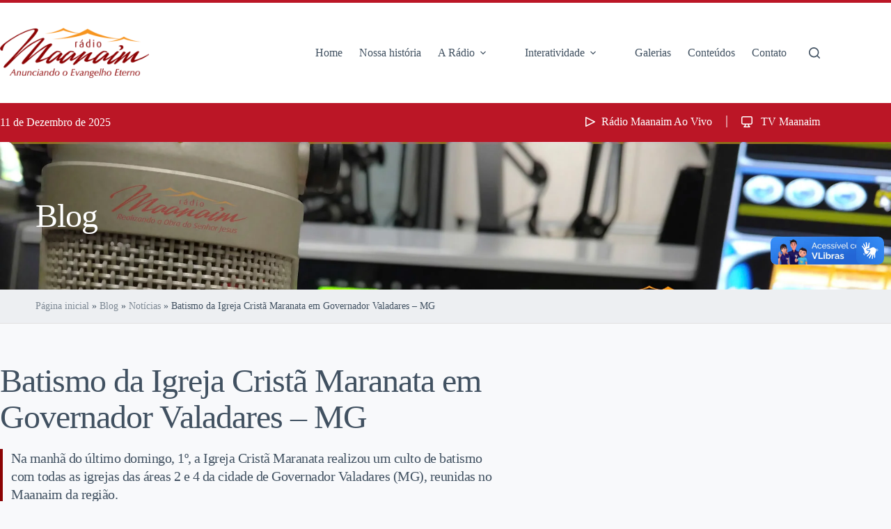

--- FILE ---
content_type: text/html; charset=UTF-8
request_url: https://radiomaanaim.com.br/noticias/batismo-da-igreja-crista-maranata-em-governador-valadares-mg/
body_size: 23550
content:
<!doctype html><html lang="pt-BR" prefix="og: https://ogp.me/ns#"><head><meta charset="UTF-8"><meta name="viewport" content="width=device-width, initial-scale=1, maximum-scale=5, viewport-fit=cover"><link rel="profile" href="https://gmpg.org/xfn/11"><link rel='preconnect' href='https://radiomaanaim.com.br/wp-content/themes/blocksy-child/style.css' ><link rel='preconnect' href='https://radiomaanaim.com.br/wp-content/plugins/videojs-html5-player/videojs/video-js.min.css' ><link rel='preconnect' href='https://radiomaanaim.com.br/wp-content/plugins/videojs-html5-player/videojs/video.min.js' ><link rel='preconnect' href='https://vjs.zencdn.net/8.0.4/video-js.css' crossorigin><link rel='preconnect' href='https://vjs.zencdn.net/8.0.4/video.min.js' crossorigin><link rel='dns-prefetch' href='//www.googletagmanager.com'><link rel='dns-prefetch' href='//maps.googleapis.com'><link rel='dns-prefetch' href='//maps.gstatic.com'><link rel='dns-prefetch' href='//use.fontawesome.com'><link rel='dns-prefetch' href='//ajax.googleapis.com'><link rel='dns-prefetch' href='//apis.google.com'><link rel='dns-prefetch' href='//google-analytics.com'><link rel='dns-prefetch' href='//www.google-analytics.com'><link rel='dns-prefetch' href='//ssl.google-analytics.com'><link rel='dns-prefetch' href='//www.googletagservices.com'><link rel='dns-prefetch' href='//googleads.g.doubleclick.net'><link rel='dns-prefetch' href='//adservice.google.com'><link rel='dns-prefetch' href='//pagead2.googlesyndication.com'><link rel='dns-prefetch' href='//tpc.googlesyndication.com'><link rel='dns-prefetch' href='//youtube.com'><link rel='dns-prefetch' href='//i.ytimg.com'><link rel='dns-prefetch' href='//player.vimeo.com'><link rel='dns-prefetch' href='//api.pinterest.com'><link rel='dns-prefetch' href='//assets.pinterest.com'><link rel='dns-prefetch' href='//connect.facebook.net'><link rel='dns-prefetch' href='//platform.twitter.com'><link rel='dns-prefetch' href='//syndication.twitter.com'><link rel='dns-prefetch' href='//platform.instagram.com'><link rel='dns-prefetch' href='//referrer.disqus.com'><link rel='dns-prefetch' href='//c.disquscdn.com'><link rel='dns-prefetch' href='//cdnjs.cloudflare.com'><link rel='dns-prefetch' href='//cdn.ampproject.org'><link rel='dns-prefetch' href='//pixel.wp.com'><link rel='dns-prefetch' href='//disqus.com'><link rel='dns-prefetch' href='//s.gravatar.com'><link rel='dns-prefetch' href='//0.gravatar.com'><link rel='dns-prefetch' href='//2.gravatar.com'><link rel='dns-prefetch' href='//1.gravatar.com'><link rel='dns-prefetch' href='//sitename.disqus.com'><link rel='dns-prefetch' href='//s7.addthis.com'><link rel='dns-prefetch' href='//platform.linkedin.com'><link rel='dns-prefetch' href='//w.sharethis.com'><link rel='dns-prefetch' href='//s0.wp.com'><link rel='dns-prefetch' href='//s1.wp.com'><link rel='dns-prefetch' href='//s2.wp.com'><link rel='dns-prefetch' href='//stats.wp.com'><link rel='dns-prefetch' href='//ajax.microsoft.com'><link rel='dns-prefetch' href='//ajax.aspnetcdn.com'><link rel='dns-prefetch' href='//s3.amazonaws.com'><link rel='dns-prefetch' href='//code.jquery.com'><link rel='dns-prefetch' href='//stackpath.bootstrapcdn.com'><link rel='dns-prefetch' href='//github.githubassets.com'><link rel='dns-prefetch' href='//ad.doubleclick.net'><link rel='dns-prefetch' href='//stats.g.doubleclick.net'><link rel='dns-prefetch' href='//cm.g.doubleclick.net'><link rel='dns-prefetch' href='//stats.buysellads.com'><link rel='dns-prefetch' href='//s3.buysellads.com'> <script data-cfasync="false" data-pagespeed-no-defer>var gtm4wp_datalayer_name = "dataLayer";
	var dataLayer = dataLayer || [];</script> <title>Batismo da Igreja Cristã Maranata em Governador Valadares - MG - Rádio Maanaim</title><link rel="preload" href="https://radiomaanaim.com.br/wp-content/uploads/2023/03/logo-maanaim.png.webp" as="image" fetchpriority="high"><link rel="preload" href="https://radiomaanaim.com.br/wp-content/uploads/2024/07/imagem-2024-07-12-164212223.png" as="image" fetchpriority="high"><link rel="preload" href="https://vlibras.gov.br/app/vlibras-plugin.js" as="script"><meta name="description" content="Na manhã do último domingo, 1º, a Igreja Cristã Maranata realizou um culto de batismo com todas as igrejas das áreas 2 e 4 da cidade de Governador Valadares (MG), reunidas no Maanaim da região."/><meta name="robots" content="follow, index, max-snippet:-1, max-video-preview:-1, max-image-preview:large"/><link rel="canonical" href="https://radiomaanaim.com.br/noticias/batismo-da-igreja-crista-maranata-em-governador-valadares-mg/" /><meta property="og:locale" content="pt_BR" /><meta property="og:type" content="article" /><meta property="og:title" content="Batismo da Igreja Cristã Maranata em Governador Valadares - MG - Rádio Maanaim" /><meta property="og:description" content="Na manhã do último domingo, 1º, a Igreja Cristã Maranata realizou um culto de batismo com todas as igrejas das áreas 2 e 4 da cidade de Governador Valadares (MG), reunidas no Maanaim da região." /><meta property="og:url" content="https://radiomaanaim.com.br/noticias/batismo-da-igreja-crista-maranata-em-governador-valadares-mg/" /><meta property="og:site_name" content="Rádio Maanaim" /><meta property="article:section" content="Notícias" /><meta property="og:image" content="https://radiomaanaim.com.br/wp-content/uploads/2023/03/01-35-1.jpg" /><meta property="og:image:secure_url" content="https://radiomaanaim.com.br/wp-content/uploads/2023/03/01-35-1.jpg" /><meta property="og:image:width" content="200" /><meta property="og:image:height" content="200" /><meta property="og:image:alt" content="Batismo da Igreja Cristã Maranata em Governador Valadares &#8211; MG" /><meta property="og:image:type" content="image/jpeg" /><meta property="article:published_time" content="2017-10-02T00:00:00-03:00" /><meta name="twitter:card" content="summary_large_image" /><meta name="twitter:title" content="Batismo da Igreja Cristã Maranata em Governador Valadares - MG - Rádio Maanaim" /><meta name="twitter:description" content="Na manhã do último domingo, 1º, a Igreja Cristã Maranata realizou um culto de batismo com todas as igrejas das áreas 2 e 4 da cidade de Governador Valadares (MG), reunidas no Maanaim da região." /><meta name="twitter:image" content="https://radiomaanaim.com.br/wp-content/uploads/2023/03/01-35-1.jpg" /><meta name="twitter:label1" content="Escrito por" /><meta name="twitter:data1" content="Jofran Lirio" /><meta name="twitter:label2" content="Tempo para leitura" /><meta name="twitter:data2" content="Menos de um minuto" /> <script type="application/ld+json" class="rank-math-schema">{"@context":"https://schema.org","@graph":[{"@type":"Organization","@id":"https://radiomaanaim.com.br/#organization","name":"R\u00e1dio Maanaim","url":"https://radiomaanaim.com.br","logo":{"@type":"ImageObject","@id":"https://radiomaanaim.com.br/#logo","url":"https://radiomaanaim.com.br//wp-content/uploads/2022/05/logo-maanaim.png","contentUrl":"https://radiomaanaim.com.br//wp-content/uploads/2022/05/logo-maanaim.png","caption":"R\u00e1dio Maanaim","inLanguage":"pt-BR"}},{"@type":"WebSite","@id":"https://radiomaanaim.com.br/#website","url":"https://radiomaanaim.com.br","name":"R\u00e1dio Maanaim","publisher":{"@id":"https://radiomaanaim.com.br/#organization"},"inLanguage":"pt-BR"},{"@type":"ImageObject","@id":"https://radiomaanaim.com.br/wp-content/uploads/2023/03/01-35-1.jpg","url":"https://radiomaanaim.com.br/wp-content/uploads/2023/03/01-35-1.jpg","width":"200","height":"200","inLanguage":"pt-BR"},{"@type":"BreadcrumbList","@id":"https://radiomaanaim.com.br/noticias/batismo-da-igreja-crista-maranata-em-governador-valadares-mg/#breadcrumb","itemListElement":[{"@type":"ListItem","position":"1","item":{"@id":"https://radiomaanaim.com.br/","name":"P\u00e1gina inicial"}},{"@type":"ListItem","position":"2","item":{"@id":"https://radiomaanaim.com.br/blog/","name":"Blog"}},{"@type":"ListItem","position":"3","item":{"@id":"https://radiomaanaim.com.br/categoria/noticias/","name":"Not\u00edcias"}},{"@type":"ListItem","position":"4","item":{"@id":"https://radiomaanaim.com.br/noticias/batismo-da-igreja-crista-maranata-em-governador-valadares-mg/","name":"Batismo da Igreja Crist\u00e3 Maranata em Governador Valadares &#8211; MG"}}]},{"@type":"WebPage","@id":"https://radiomaanaim.com.br/noticias/batismo-da-igreja-crista-maranata-em-governador-valadares-mg/#webpage","url":"https://radiomaanaim.com.br/noticias/batismo-da-igreja-crista-maranata-em-governador-valadares-mg/","name":"Batismo da Igreja Crist\u00e3 Maranata em Governador Valadares - MG - R\u00e1dio Maanaim","datePublished":"2017-10-02T00:00:00-03:00","dateModified":"2017-10-02T00:00:00-03:00","isPartOf":{"@id":"https://radiomaanaim.com.br/#website"},"primaryImageOfPage":{"@id":"https://radiomaanaim.com.br/wp-content/uploads/2023/03/01-35-1.jpg"},"inLanguage":"pt-BR","breadcrumb":{"@id":"https://radiomaanaim.com.br/noticias/batismo-da-igreja-crista-maranata-em-governador-valadares-mg/#breadcrumb"}},{"@type":"Person","@id":"https://radiomaanaim.com.br/noticias/batismo-da-igreja-crista-maranata-em-governador-valadares-mg/#author","name":"Jofran Lirio","image":{"@type":"ImageObject","@id":"https://radiomaanaim.com.br/wp-content/litespeed/avatar/ebd73dbc58bdf9894908ba7a4bf822cf.jpg?ver=1765381067","url":"https://radiomaanaim.com.br/wp-content/litespeed/avatar/ebd73dbc58bdf9894908ba7a4bf822cf.jpg?ver=1765381067","caption":"Jofran Lirio","inLanguage":"pt-BR"},"worksFor":{"@id":"https://radiomaanaim.com.br/#organization"}},{"@type":"BlogPosting","headline":"Batismo da Igreja Crist\u00e3 Maranata em Governador Valadares - MG - R\u00e1dio Maanaim","datePublished":"2017-10-02T00:00:00-03:00","dateModified":"2017-10-02T00:00:00-03:00","articleSection":"Not\u00edcias","author":{"@id":"https://radiomaanaim.com.br/noticias/batismo-da-igreja-crista-maranata-em-governador-valadares-mg/#author","name":"Jofran Lirio"},"publisher":{"@id":"https://radiomaanaim.com.br/#organization"},"description":"Na manh\u00e3 do \u00faltimo domingo, 1\u00ba, a Igreja Crist\u00e3 Maranata realizou um culto de batismo com todas as igrejas das \u00e1reas 2 e 4 da cidade de Governador Valadares (MG), reunidas no Maanaim da regi\u00e3o.","name":"Batismo da Igreja Crist\u00e3 Maranata em Governador Valadares - MG - R\u00e1dio Maanaim","@id":"https://radiomaanaim.com.br/noticias/batismo-da-igreja-crista-maranata-em-governador-valadares-mg/#richSnippet","isPartOf":{"@id":"https://radiomaanaim.com.br/noticias/batismo-da-igreja-crista-maranata-em-governador-valadares-mg/#webpage"},"image":{"@id":"https://radiomaanaim.com.br/wp-content/uploads/2023/03/01-35-1.jpg"},"inLanguage":"pt-BR","mainEntityOfPage":{"@id":"https://radiomaanaim.com.br/noticias/batismo-da-igreja-crista-maranata-em-governador-valadares-mg/#webpage"}}]}</script> <link rel='dns-prefetch' href='//vjs.zencdn.net' /><link rel='dns-prefetch' href='//cdn.jsdelivr.net' /><link rel="alternate" title="oEmbed (JSON)" type="application/json+oembed" href="https://radiomaanaim.com.br/wp-json/oembed/1.0/embed?url=https%3A%2F%2Fradiomaanaim.com.br%2Fnoticias%2Fbatismo-da-igreja-crista-maranata-em-governador-valadares-mg%2F" /><link rel="alternate" title="oEmbed (XML)" type="text/xml+oembed" href="https://radiomaanaim.com.br/wp-json/oembed/1.0/embed?url=https%3A%2F%2Fradiomaanaim.com.br%2Fnoticias%2Fbatismo-da-igreja-crista-maranata-em-governador-valadares-mg%2F&#038;format=xml" /><style id='wp-img-auto-sizes-contain-inline-css'>img:is([sizes=auto i],[sizes^="auto," i]){contain-intrinsic-size:3000px 1500px}
/*# sourceURL=wp-img-auto-sizes-contain-inline-css */</style><link rel='stylesheet' id='blocksy-dynamic-global-css' href='https://radiomaanaim.com.br/wp-content/uploads/blocksy/css/global.css?ver=26675' media='all' /><link rel='stylesheet' id='wp-block-library-css' href='https://radiomaanaim.com.br/wp-includes/css/dist/block-library/style.min.css?ver=6.9' media='all' /><style id='global-styles-inline-css'>:root{--wp--preset--aspect-ratio--square: 1;--wp--preset--aspect-ratio--4-3: 4/3;--wp--preset--aspect-ratio--3-4: 3/4;--wp--preset--aspect-ratio--3-2: 3/2;--wp--preset--aspect-ratio--2-3: 2/3;--wp--preset--aspect-ratio--16-9: 16/9;--wp--preset--aspect-ratio--9-16: 9/16;--wp--preset--color--black: #000000;--wp--preset--color--cyan-bluish-gray: #abb8c3;--wp--preset--color--white: #ffffff;--wp--preset--color--pale-pink: #f78da7;--wp--preset--color--vivid-red: #cf2e2e;--wp--preset--color--luminous-vivid-orange: #ff6900;--wp--preset--color--luminous-vivid-amber: #fcb900;--wp--preset--color--light-green-cyan: #7bdcb5;--wp--preset--color--vivid-green-cyan: #00d084;--wp--preset--color--pale-cyan-blue: #8ed1fc;--wp--preset--color--vivid-cyan-blue: #0693e3;--wp--preset--color--vivid-purple: #9b51e0;--wp--preset--color--palette-color-1: var(--theme-palette-color-1, #bb1626);--wp--preset--color--palette-color-2: var(--theme-palette-color-2, #4b4242);--wp--preset--color--palette-color-3: var(--theme-palette-color-3, #415161);--wp--preset--color--palette-color-4: var(--theme-palette-color-4, #2d3748);--wp--preset--color--palette-color-5: var(--theme-palette-color-5, #E2E7ED);--wp--preset--color--palette-color-6: var(--theme-palette-color-6, #edeff2);--wp--preset--color--palette-color-7: var(--theme-palette-color-7, #f8f9fb);--wp--preset--color--palette-color-8: var(--theme-palette-color-8, #ffffff);--wp--preset--gradient--vivid-cyan-blue-to-vivid-purple: linear-gradient(135deg,rgb(6,147,227) 0%,rgb(155,81,224) 100%);--wp--preset--gradient--light-green-cyan-to-vivid-green-cyan: linear-gradient(135deg,rgb(122,220,180) 0%,rgb(0,208,130) 100%);--wp--preset--gradient--luminous-vivid-amber-to-luminous-vivid-orange: linear-gradient(135deg,rgb(252,185,0) 0%,rgb(255,105,0) 100%);--wp--preset--gradient--luminous-vivid-orange-to-vivid-red: linear-gradient(135deg,rgb(255,105,0) 0%,rgb(207,46,46) 100%);--wp--preset--gradient--very-light-gray-to-cyan-bluish-gray: linear-gradient(135deg,rgb(238,238,238) 0%,rgb(169,184,195) 100%);--wp--preset--gradient--cool-to-warm-spectrum: linear-gradient(135deg,rgb(74,234,220) 0%,rgb(151,120,209) 20%,rgb(207,42,186) 40%,rgb(238,44,130) 60%,rgb(251,105,98) 80%,rgb(254,248,76) 100%);--wp--preset--gradient--blush-light-purple: linear-gradient(135deg,rgb(255,206,236) 0%,rgb(152,150,240) 100%);--wp--preset--gradient--blush-bordeaux: linear-gradient(135deg,rgb(254,205,165) 0%,rgb(254,45,45) 50%,rgb(107,0,62) 100%);--wp--preset--gradient--luminous-dusk: linear-gradient(135deg,rgb(255,203,112) 0%,rgb(199,81,192) 50%,rgb(65,88,208) 100%);--wp--preset--gradient--pale-ocean: linear-gradient(135deg,rgb(255,245,203) 0%,rgb(182,227,212) 50%,rgb(51,167,181) 100%);--wp--preset--gradient--electric-grass: linear-gradient(135deg,rgb(202,248,128) 0%,rgb(113,206,126) 100%);--wp--preset--gradient--midnight: linear-gradient(135deg,rgb(2,3,129) 0%,rgb(40,116,252) 100%);--wp--preset--gradient--juicy-peach: linear-gradient(to right, #ffecd2 0%, #fcb69f 100%);--wp--preset--gradient--young-passion: linear-gradient(to right, #ff8177 0%, #ff867a 0%, #ff8c7f 21%, #f99185 52%, #cf556c 78%, #b12a5b 100%);--wp--preset--gradient--true-sunset: linear-gradient(to right, #fa709a 0%, #fee140 100%);--wp--preset--gradient--morpheus-den: linear-gradient(to top, #30cfd0 0%, #330867 100%);--wp--preset--gradient--plum-plate: linear-gradient(135deg, #667eea 0%, #764ba2 100%);--wp--preset--gradient--aqua-splash: linear-gradient(15deg, #13547a 0%, #80d0c7 100%);--wp--preset--gradient--love-kiss: linear-gradient(to top, #ff0844 0%, #ffb199 100%);--wp--preset--gradient--new-retrowave: linear-gradient(to top, #3b41c5 0%, #a981bb 49%, #ffc8a9 100%);--wp--preset--gradient--plum-bath: linear-gradient(to top, #cc208e 0%, #6713d2 100%);--wp--preset--gradient--high-flight: linear-gradient(to right, #0acffe 0%, #495aff 100%);--wp--preset--gradient--teen-party: linear-gradient(-225deg, #FF057C 0%, #8D0B93 50%, #321575 100%);--wp--preset--gradient--fabled-sunset: linear-gradient(-225deg, #231557 0%, #44107A 29%, #FF1361 67%, #FFF800 100%);--wp--preset--gradient--arielle-smile: radial-gradient(circle 248px at center, #16d9e3 0%, #30c7ec 47%, #46aef7 100%);--wp--preset--gradient--itmeo-branding: linear-gradient(180deg, #2af598 0%, #009efd 100%);--wp--preset--gradient--deep-blue: linear-gradient(to right, #6a11cb 0%, #2575fc 100%);--wp--preset--gradient--strong-bliss: linear-gradient(to right, #f78ca0 0%, #f9748f 19%, #fd868c 60%, #fe9a8b 100%);--wp--preset--gradient--sweet-period: linear-gradient(to top, #3f51b1 0%, #5a55ae 13%, #7b5fac 25%, #8f6aae 38%, #a86aa4 50%, #cc6b8e 62%, #f18271 75%, #f3a469 87%, #f7c978 100%);--wp--preset--gradient--purple-division: linear-gradient(to top, #7028e4 0%, #e5b2ca 100%);--wp--preset--gradient--cold-evening: linear-gradient(to top, #0c3483 0%, #a2b6df 100%, #6b8cce 100%, #a2b6df 100%);--wp--preset--gradient--mountain-rock: linear-gradient(to right, #868f96 0%, #596164 100%);--wp--preset--gradient--desert-hump: linear-gradient(to top, #c79081 0%, #dfa579 100%);--wp--preset--gradient--ethernal-constance: linear-gradient(to top, #09203f 0%, #537895 100%);--wp--preset--gradient--happy-memories: linear-gradient(-60deg, #ff5858 0%, #f09819 100%);--wp--preset--gradient--grown-early: linear-gradient(to top, #0ba360 0%, #3cba92 100%);--wp--preset--gradient--morning-salad: linear-gradient(-225deg, #B7F8DB 0%, #50A7C2 100%);--wp--preset--gradient--night-call: linear-gradient(-225deg, #AC32E4 0%, #7918F2 48%, #4801FF 100%);--wp--preset--gradient--mind-crawl: linear-gradient(-225deg, #473B7B 0%, #3584A7 51%, #30D2BE 100%);--wp--preset--gradient--angel-care: linear-gradient(-225deg, #FFE29F 0%, #FFA99F 48%, #FF719A 100%);--wp--preset--gradient--juicy-cake: linear-gradient(to top, #e14fad 0%, #f9d423 100%);--wp--preset--gradient--rich-metal: linear-gradient(to right, #d7d2cc 0%, #304352 100%);--wp--preset--gradient--mole-hall: linear-gradient(-20deg, #616161 0%, #9bc5c3 100%);--wp--preset--gradient--cloudy-knoxville: linear-gradient(120deg, #fdfbfb 0%, #ebedee 100%);--wp--preset--gradient--soft-grass: linear-gradient(to top, #c1dfc4 0%, #deecdd 100%);--wp--preset--gradient--saint-petersburg: linear-gradient(135deg, #f5f7fa 0%, #c3cfe2 100%);--wp--preset--gradient--everlasting-sky: linear-gradient(135deg, #fdfcfb 0%, #e2d1c3 100%);--wp--preset--gradient--kind-steel: linear-gradient(-20deg, #e9defa 0%, #fbfcdb 100%);--wp--preset--gradient--over-sun: linear-gradient(60deg, #abecd6 0%, #fbed96 100%);--wp--preset--gradient--premium-white: linear-gradient(to top, #d5d4d0 0%, #d5d4d0 1%, #eeeeec 31%, #efeeec 75%, #e9e9e7 100%);--wp--preset--gradient--clean-mirror: linear-gradient(45deg, #93a5cf 0%, #e4efe9 100%);--wp--preset--gradient--wild-apple: linear-gradient(to top, #d299c2 0%, #fef9d7 100%);--wp--preset--gradient--snow-again: linear-gradient(to top, #e6e9f0 0%, #eef1f5 100%);--wp--preset--gradient--confident-cloud: linear-gradient(to top, #dad4ec 0%, #dad4ec 1%, #f3e7e9 100%);--wp--preset--gradient--glass-water: linear-gradient(to top, #dfe9f3 0%, white 100%);--wp--preset--gradient--perfect-white: linear-gradient(-225deg, #E3FDF5 0%, #FFE6FA 100%);--wp--preset--font-size--small: 13px;--wp--preset--font-size--medium: 20px;--wp--preset--font-size--large: clamp(22px, 1.375rem + ((1vw - 3.2px) * 0.625), 30px);--wp--preset--font-size--x-large: clamp(30px, 1.875rem + ((1vw - 3.2px) * 1.563), 50px);--wp--preset--font-size--xx-large: clamp(45px, 2.813rem + ((1vw - 3.2px) * 2.734), 80px);--wp--preset--font-family--lato: Lato;--wp--preset--font-family--exo: Exo;--wp--preset--spacing--20: 0.44rem;--wp--preset--spacing--30: 0.67rem;--wp--preset--spacing--40: 1rem;--wp--preset--spacing--50: 1.5rem;--wp--preset--spacing--60: 2.25rem;--wp--preset--spacing--70: 3.38rem;--wp--preset--spacing--80: 5.06rem;--wp--preset--shadow--natural: 6px 6px 9px rgba(0, 0, 0, 0.2);--wp--preset--shadow--deep: 12px 12px 50px rgba(0, 0, 0, 0.4);--wp--preset--shadow--sharp: 6px 6px 0px rgba(0, 0, 0, 0.2);--wp--preset--shadow--outlined: 6px 6px 0px -3px rgb(255, 255, 255), 6px 6px rgb(0, 0, 0);--wp--preset--shadow--crisp: 6px 6px 0px rgb(0, 0, 0);}:root { --wp--style--global--content-size: var(--theme-block-max-width);--wp--style--global--wide-size: var(--theme-block-wide-max-width); }:where(body) { margin: 0; }.wp-site-blocks > .alignleft { float: left; margin-right: 2em; }.wp-site-blocks > .alignright { float: right; margin-left: 2em; }.wp-site-blocks > .aligncenter { justify-content: center; margin-left: auto; margin-right: auto; }:where(.wp-site-blocks) > * { margin-block-start: var(--theme-content-spacing); margin-block-end: 0; }:where(.wp-site-blocks) > :first-child { margin-block-start: 0; }:where(.wp-site-blocks) > :last-child { margin-block-end: 0; }:root { --wp--style--block-gap: var(--theme-content-spacing); }:root :where(.is-layout-flow) > :first-child{margin-block-start: 0;}:root :where(.is-layout-flow) > :last-child{margin-block-end: 0;}:root :where(.is-layout-flow) > *{margin-block-start: var(--theme-content-spacing);margin-block-end: 0;}:root :where(.is-layout-constrained) > :first-child{margin-block-start: 0;}:root :where(.is-layout-constrained) > :last-child{margin-block-end: 0;}:root :where(.is-layout-constrained) > *{margin-block-start: var(--theme-content-spacing);margin-block-end: 0;}:root :where(.is-layout-flex){gap: var(--theme-content-spacing);}:root :where(.is-layout-grid){gap: var(--theme-content-spacing);}.is-layout-flow > .alignleft{float: left;margin-inline-start: 0;margin-inline-end: 2em;}.is-layout-flow > .alignright{float: right;margin-inline-start: 2em;margin-inline-end: 0;}.is-layout-flow > .aligncenter{margin-left: auto !important;margin-right: auto !important;}.is-layout-constrained > .alignleft{float: left;margin-inline-start: 0;margin-inline-end: 2em;}.is-layout-constrained > .alignright{float: right;margin-inline-start: 2em;margin-inline-end: 0;}.is-layout-constrained > .aligncenter{margin-left: auto !important;margin-right: auto !important;}.is-layout-constrained > :where(:not(.alignleft):not(.alignright):not(.alignfull)){max-width: var(--wp--style--global--content-size);margin-left: auto !important;margin-right: auto !important;}.is-layout-constrained > .alignwide{max-width: var(--wp--style--global--wide-size);}body .is-layout-flex{display: flex;}.is-layout-flex{flex-wrap: wrap;align-items: center;}.is-layout-flex > :is(*, div){margin: 0;}body .is-layout-grid{display: grid;}.is-layout-grid > :is(*, div){margin: 0;}body{padding-top: 0px;padding-right: 0px;padding-bottom: 0px;padding-left: 0px;}:root :where(.wp-element-button, .wp-block-button__link){font-style: inherit;font-weight: inherit;letter-spacing: inherit;text-transform: inherit;}.has-black-color{color: var(--wp--preset--color--black) !important;}.has-cyan-bluish-gray-color{color: var(--wp--preset--color--cyan-bluish-gray) !important;}.has-white-color{color: var(--wp--preset--color--white) !important;}.has-pale-pink-color{color: var(--wp--preset--color--pale-pink) !important;}.has-vivid-red-color{color: var(--wp--preset--color--vivid-red) !important;}.has-luminous-vivid-orange-color{color: var(--wp--preset--color--luminous-vivid-orange) !important;}.has-luminous-vivid-amber-color{color: var(--wp--preset--color--luminous-vivid-amber) !important;}.has-light-green-cyan-color{color: var(--wp--preset--color--light-green-cyan) !important;}.has-vivid-green-cyan-color{color: var(--wp--preset--color--vivid-green-cyan) !important;}.has-pale-cyan-blue-color{color: var(--wp--preset--color--pale-cyan-blue) !important;}.has-vivid-cyan-blue-color{color: var(--wp--preset--color--vivid-cyan-blue) !important;}.has-vivid-purple-color{color: var(--wp--preset--color--vivid-purple) !important;}.has-palette-color-1-color{color: var(--wp--preset--color--palette-color-1) !important;}.has-palette-color-2-color{color: var(--wp--preset--color--palette-color-2) !important;}.has-palette-color-3-color{color: var(--wp--preset--color--palette-color-3) !important;}.has-palette-color-4-color{color: var(--wp--preset--color--palette-color-4) !important;}.has-palette-color-5-color{color: var(--wp--preset--color--palette-color-5) !important;}.has-palette-color-6-color{color: var(--wp--preset--color--palette-color-6) !important;}.has-palette-color-7-color{color: var(--wp--preset--color--palette-color-7) !important;}.has-palette-color-8-color{color: var(--wp--preset--color--palette-color-8) !important;}.has-black-background-color{background-color: var(--wp--preset--color--black) !important;}.has-cyan-bluish-gray-background-color{background-color: var(--wp--preset--color--cyan-bluish-gray) !important;}.has-white-background-color{background-color: var(--wp--preset--color--white) !important;}.has-pale-pink-background-color{background-color: var(--wp--preset--color--pale-pink) !important;}.has-vivid-red-background-color{background-color: var(--wp--preset--color--vivid-red) !important;}.has-luminous-vivid-orange-background-color{background-color: var(--wp--preset--color--luminous-vivid-orange) !important;}.has-luminous-vivid-amber-background-color{background-color: var(--wp--preset--color--luminous-vivid-amber) !important;}.has-light-green-cyan-background-color{background-color: var(--wp--preset--color--light-green-cyan) !important;}.has-vivid-green-cyan-background-color{background-color: var(--wp--preset--color--vivid-green-cyan) !important;}.has-pale-cyan-blue-background-color{background-color: var(--wp--preset--color--pale-cyan-blue) !important;}.has-vivid-cyan-blue-background-color{background-color: var(--wp--preset--color--vivid-cyan-blue) !important;}.has-vivid-purple-background-color{background-color: var(--wp--preset--color--vivid-purple) !important;}.has-palette-color-1-background-color{background-color: var(--wp--preset--color--palette-color-1) !important;}.has-palette-color-2-background-color{background-color: var(--wp--preset--color--palette-color-2) !important;}.has-palette-color-3-background-color{background-color: var(--wp--preset--color--palette-color-3) !important;}.has-palette-color-4-background-color{background-color: var(--wp--preset--color--palette-color-4) !important;}.has-palette-color-5-background-color{background-color: var(--wp--preset--color--palette-color-5) !important;}.has-palette-color-6-background-color{background-color: var(--wp--preset--color--palette-color-6) !important;}.has-palette-color-7-background-color{background-color: var(--wp--preset--color--palette-color-7) !important;}.has-palette-color-8-background-color{background-color: var(--wp--preset--color--palette-color-8) !important;}.has-black-border-color{border-color: var(--wp--preset--color--black) !important;}.has-cyan-bluish-gray-border-color{border-color: var(--wp--preset--color--cyan-bluish-gray) !important;}.has-white-border-color{border-color: var(--wp--preset--color--white) !important;}.has-pale-pink-border-color{border-color: var(--wp--preset--color--pale-pink) !important;}.has-vivid-red-border-color{border-color: var(--wp--preset--color--vivid-red) !important;}.has-luminous-vivid-orange-border-color{border-color: var(--wp--preset--color--luminous-vivid-orange) !important;}.has-luminous-vivid-amber-border-color{border-color: var(--wp--preset--color--luminous-vivid-amber) !important;}.has-light-green-cyan-border-color{border-color: var(--wp--preset--color--light-green-cyan) !important;}.has-vivid-green-cyan-border-color{border-color: var(--wp--preset--color--vivid-green-cyan) !important;}.has-pale-cyan-blue-border-color{border-color: var(--wp--preset--color--pale-cyan-blue) !important;}.has-vivid-cyan-blue-border-color{border-color: var(--wp--preset--color--vivid-cyan-blue) !important;}.has-vivid-purple-border-color{border-color: var(--wp--preset--color--vivid-purple) !important;}.has-palette-color-1-border-color{border-color: var(--wp--preset--color--palette-color-1) !important;}.has-palette-color-2-border-color{border-color: var(--wp--preset--color--palette-color-2) !important;}.has-palette-color-3-border-color{border-color: var(--wp--preset--color--palette-color-3) !important;}.has-palette-color-4-border-color{border-color: var(--wp--preset--color--palette-color-4) !important;}.has-palette-color-5-border-color{border-color: var(--wp--preset--color--palette-color-5) !important;}.has-palette-color-6-border-color{border-color: var(--wp--preset--color--palette-color-6) !important;}.has-palette-color-7-border-color{border-color: var(--wp--preset--color--palette-color-7) !important;}.has-palette-color-8-border-color{border-color: var(--wp--preset--color--palette-color-8) !important;}.has-vivid-cyan-blue-to-vivid-purple-gradient-background{background: var(--wp--preset--gradient--vivid-cyan-blue-to-vivid-purple) !important;}.has-light-green-cyan-to-vivid-green-cyan-gradient-background{background: var(--wp--preset--gradient--light-green-cyan-to-vivid-green-cyan) !important;}.has-luminous-vivid-amber-to-luminous-vivid-orange-gradient-background{background: var(--wp--preset--gradient--luminous-vivid-amber-to-luminous-vivid-orange) !important;}.has-luminous-vivid-orange-to-vivid-red-gradient-background{background: var(--wp--preset--gradient--luminous-vivid-orange-to-vivid-red) !important;}.has-very-light-gray-to-cyan-bluish-gray-gradient-background{background: var(--wp--preset--gradient--very-light-gray-to-cyan-bluish-gray) !important;}.has-cool-to-warm-spectrum-gradient-background{background: var(--wp--preset--gradient--cool-to-warm-spectrum) !important;}.has-blush-light-purple-gradient-background{background: var(--wp--preset--gradient--blush-light-purple) !important;}.has-blush-bordeaux-gradient-background{background: var(--wp--preset--gradient--blush-bordeaux) !important;}.has-luminous-dusk-gradient-background{background: var(--wp--preset--gradient--luminous-dusk) !important;}.has-pale-ocean-gradient-background{background: var(--wp--preset--gradient--pale-ocean) !important;}.has-electric-grass-gradient-background{background: var(--wp--preset--gradient--electric-grass) !important;}.has-midnight-gradient-background{background: var(--wp--preset--gradient--midnight) !important;}.has-juicy-peach-gradient-background{background: var(--wp--preset--gradient--juicy-peach) !important;}.has-young-passion-gradient-background{background: var(--wp--preset--gradient--young-passion) !important;}.has-true-sunset-gradient-background{background: var(--wp--preset--gradient--true-sunset) !important;}.has-morpheus-den-gradient-background{background: var(--wp--preset--gradient--morpheus-den) !important;}.has-plum-plate-gradient-background{background: var(--wp--preset--gradient--plum-plate) !important;}.has-aqua-splash-gradient-background{background: var(--wp--preset--gradient--aqua-splash) !important;}.has-love-kiss-gradient-background{background: var(--wp--preset--gradient--love-kiss) !important;}.has-new-retrowave-gradient-background{background: var(--wp--preset--gradient--new-retrowave) !important;}.has-plum-bath-gradient-background{background: var(--wp--preset--gradient--plum-bath) !important;}.has-high-flight-gradient-background{background: var(--wp--preset--gradient--high-flight) !important;}.has-teen-party-gradient-background{background: var(--wp--preset--gradient--teen-party) !important;}.has-fabled-sunset-gradient-background{background: var(--wp--preset--gradient--fabled-sunset) !important;}.has-arielle-smile-gradient-background{background: var(--wp--preset--gradient--arielle-smile) !important;}.has-itmeo-branding-gradient-background{background: var(--wp--preset--gradient--itmeo-branding) !important;}.has-deep-blue-gradient-background{background: var(--wp--preset--gradient--deep-blue) !important;}.has-strong-bliss-gradient-background{background: var(--wp--preset--gradient--strong-bliss) !important;}.has-sweet-period-gradient-background{background: var(--wp--preset--gradient--sweet-period) !important;}.has-purple-division-gradient-background{background: var(--wp--preset--gradient--purple-division) !important;}.has-cold-evening-gradient-background{background: var(--wp--preset--gradient--cold-evening) !important;}.has-mountain-rock-gradient-background{background: var(--wp--preset--gradient--mountain-rock) !important;}.has-desert-hump-gradient-background{background: var(--wp--preset--gradient--desert-hump) !important;}.has-ethernal-constance-gradient-background{background: var(--wp--preset--gradient--ethernal-constance) !important;}.has-happy-memories-gradient-background{background: var(--wp--preset--gradient--happy-memories) !important;}.has-grown-early-gradient-background{background: var(--wp--preset--gradient--grown-early) !important;}.has-morning-salad-gradient-background{background: var(--wp--preset--gradient--morning-salad) !important;}.has-night-call-gradient-background{background: var(--wp--preset--gradient--night-call) !important;}.has-mind-crawl-gradient-background{background: var(--wp--preset--gradient--mind-crawl) !important;}.has-angel-care-gradient-background{background: var(--wp--preset--gradient--angel-care) !important;}.has-juicy-cake-gradient-background{background: var(--wp--preset--gradient--juicy-cake) !important;}.has-rich-metal-gradient-background{background: var(--wp--preset--gradient--rich-metal) !important;}.has-mole-hall-gradient-background{background: var(--wp--preset--gradient--mole-hall) !important;}.has-cloudy-knoxville-gradient-background{background: var(--wp--preset--gradient--cloudy-knoxville) !important;}.has-soft-grass-gradient-background{background: var(--wp--preset--gradient--soft-grass) !important;}.has-saint-petersburg-gradient-background{background: var(--wp--preset--gradient--saint-petersburg) !important;}.has-everlasting-sky-gradient-background{background: var(--wp--preset--gradient--everlasting-sky) !important;}.has-kind-steel-gradient-background{background: var(--wp--preset--gradient--kind-steel) !important;}.has-over-sun-gradient-background{background: var(--wp--preset--gradient--over-sun) !important;}.has-premium-white-gradient-background{background: var(--wp--preset--gradient--premium-white) !important;}.has-clean-mirror-gradient-background{background: var(--wp--preset--gradient--clean-mirror) !important;}.has-wild-apple-gradient-background{background: var(--wp--preset--gradient--wild-apple) !important;}.has-snow-again-gradient-background{background: var(--wp--preset--gradient--snow-again) !important;}.has-confident-cloud-gradient-background{background: var(--wp--preset--gradient--confident-cloud) !important;}.has-glass-water-gradient-background{background: var(--wp--preset--gradient--glass-water) !important;}.has-perfect-white-gradient-background{background: var(--wp--preset--gradient--perfect-white) !important;}.has-small-font-size{font-size: var(--wp--preset--font-size--small) !important;}.has-medium-font-size{font-size: var(--wp--preset--font-size--medium) !important;}.has-large-font-size{font-size: var(--wp--preset--font-size--large) !important;}.has-x-large-font-size{font-size: var(--wp--preset--font-size--x-large) !important;}.has-xx-large-font-size{font-size: var(--wp--preset--font-size--xx-large) !important;}.has-lato-font-family{font-family: var(--wp--preset--font-family--lato) !important;}.has-exo-font-family{font-family: var(--wp--preset--font-family--exo) !important;}
:root :where(.wp-block-pullquote){font-size: clamp(0.984em, 0.984rem + ((1vw - 0.2em) * 0.645), 1.5em);line-height: 1.6;}
/*# sourceURL=global-styles-inline-css */</style><link rel='stylesheet' id='logdash-activity-log-css' href='https://radiomaanaim.com.br/wp-content/plugins/logdash-activity-log/assets/build/index.css?ver=1.2' media='all' /><link rel='stylesheet' id='ct-main-styles-css' href='https://radiomaanaim.com.br/wp-content/themes/blocksy/static/bundle/main.min.css?ver=2.1.22' media='all' /><link rel='stylesheet' id='ct-page-title-styles-css' href='https://radiomaanaim.com.br/wp-content/themes/blocksy/static/bundle/page-title.min.css?ver=2.1.22' media='all' /><link rel='stylesheet' id='ct-comments-styles-css' href='https://radiomaanaim.com.br/wp-content/themes/blocksy/static/bundle/comments.min.css?ver=2.1.22' media='all' /><link rel='stylesheet' id='ct-elementor-styles-css' href='https://radiomaanaim.com.br/wp-content/themes/blocksy/static/bundle/elementor-frontend.min.css?ver=2.1.22' media='all' /><link rel='stylesheet' id='blocksy-pro-divider-styles-css' href='https://radiomaanaim.com.br/wp-content/plugins/blocksy-companion-pro/framework/premium/static/bundle/divider.min.css?ver=2.1.22' media='all' /><link rel='stylesheet' id='blocksy-ext-post-types-extra-styles-css' href='https://radiomaanaim.com.br/wp-content/plugins/blocksy-companion-pro/framework/premium/extensions/post-types-extra/static/bundle/main.min.css?ver=2.1.22' media='all' /><link rel='stylesheet' id='blocksy-ext-mega-menu-styles-css' href='https://radiomaanaim.com.br/wp-content/plugins/blocksy-companion-pro/framework/premium/extensions/mega-menu/static/bundle/main.min.css?ver=2.1.22' media='all' /><link rel='stylesheet' id='ct-admin-frontend-styles-css' href='https://radiomaanaim.com.br/wp-content/themes/blocksy/static/bundle/admin-frontend.min.css?ver=2.1.22' media='all' /><link rel="stylesheet" id="child_css-css" href="https://radiomaanaim.com.br/wp-content/cache/perfmatters/radiomaanaim.com.br/minify/5d348013b4db.style.min.css?ver=11122025111441" media="all"><link rel='stylesheet' id='video-css-css' href='https://vjs.zencdn.net/8.0.4/video-js.css' media='all' /> <script src="https://vjs.zencdn.net/8.0.4/video.min.js" id="video-js-js" defer></script> <script src="https://radiomaanaim.com.br/wp-includes/js/jquery/jquery.min.js?ver=3.7.1" id="jquery-core-js"></script> <script src="https://radiomaanaim.com.br/wp-includes/js/jquery/jquery-migrate.min.js?ver=3.4.1" id="jquery-migrate-js" defer></script> 
 <script data-cfasync="false" data-pagespeed-no-defer>var dataLayer_content = {"pagePostType":"post","pagePostType2":"single-post","pageCategory":["noticias"],"pagePostAuthor":"Jofran Lirio"};
	dataLayer.push( dataLayer_content );</script> <script data-cfasync="false" data-pagespeed-no-defer>(function(w,d,s,l,i){w[l]=w[l]||[];w[l].push({'gtm.start':
new Date().getTime(),event:'gtm.js'});var f=d.getElementsByTagName(s)[0],
j=d.createElement(s),dl=l!='dataLayer'?'&l='+l:'';j.async=true;j.src=
'//www.googletagmanager.com/gtm.js?id='+i+dl;f.parentNode.insertBefore(j,f);
})(window,document,'script','dataLayer','GTM-TD93PFT4');</script> <noscript><link rel='stylesheet' href='https://radiomaanaim.com.br/wp-content/themes/blocksy/static/bundle/no-scripts.min.css' type='text/css'></noscript><style id="ct-main-styles-inline-css">[data-block*="74956"] > [class*="ct-container"] > article[class*="post"] {--has-boxed:var(--false);--has-wide:var(--true);}</style><meta name="generator" content="Elementor 3.33.4; features: e_font_icon_svg, additional_custom_breakpoints; settings: css_print_method-external, google_font-enabled, font_display-auto"><style>.e-con.e-parent:nth-of-type(n+4):not(.e-lazyloaded):not(.e-no-lazyload),
				.e-con.e-parent:nth-of-type(n+4):not(.e-lazyloaded):not(.e-no-lazyload) * {
					background-image: none !important;
				}
				@media screen and (max-height: 1024px) {
					.e-con.e-parent:nth-of-type(n+3):not(.e-lazyloaded):not(.e-no-lazyload),
					.e-con.e-parent:nth-of-type(n+3):not(.e-lazyloaded):not(.e-no-lazyload) * {
						background-image: none !important;
					}
				}
				@media screen and (max-height: 640px) {
					.e-con.e-parent:nth-of-type(n+2):not(.e-lazyloaded):not(.e-no-lazyload),
					.e-con.e-parent:nth-of-type(n+2):not(.e-lazyloaded):not(.e-no-lazyload) * {
						background-image: none !important;
					}
				}</style><link rel="icon" href="https://radiomaanaim.com.br/wp-content/uploads/2023/03/cropped-favicon-1-32x32.png" sizes="32x32" /><link rel="icon" href="https://radiomaanaim.com.br/wp-content/uploads/2023/03/cropped-favicon-1-192x192.png" sizes="192x192" /><link rel="apple-touch-icon" href="https://radiomaanaim.com.br/wp-content/uploads/2023/03/cropped-favicon-1-180x180.png" /><meta name="msapplication-TileImage" content="https://radiomaanaim.com.br/wp-content/uploads/2023/03/cropped-favicon-1-270x270.png" /><style id="wp-custom-css">.ct-header .menu .wpml-ls-item a {
	padding-right: 0 !important;
	
}

@media (max-width: 768px){
	
	.mobile-menu .wpml-ls-menu-item {
		display: inline-block !important;
		margin-right: 8px;
	}
	
	.mobile-menu .btn-before-wpml {
		margin-bottom: 8px;
	}
	
	.custom-gallery .gallery {
		display: grid;
		grid-template-columns: repeat(2, 1fr);
		grid-gap: 16px;
		max-width: 100%;
	}
	
	.custom-gallery .gallery .gallery-item {
		padding: 0 !important; 
	}
	
}

.header-aux {
	width: 100%;
}


.header-aux .entry-content {
	width: 400px;
}

.header-aux a {
	color: #fff;
	font-size: 16px;
}

.header-aux a:hover {
	opacity: 0.75;
}

.header-aux a + a {
	margin-left: 16px;
border-left: 2px solid rgba(255,255,255, 0.5);
	padding-left: 16px;
}

.header-aux a svg {
	margin-right: 4px;
	vertical-align: middle;
	margin-top: -2px;
}


#player {
	width: 640px;
	height: 360px;
}

@media (max-width: 767px) {
	
	.header-aux {
		text-align: center;
	}
	
	.header-aux a {
		font-size: 14px;
	}
	
	#player {
		width: 100%;
		height: 240px;
	}
}

.grecaptcha-badge { 
    visibility: hidden;
}

.video-js {
	height: 48px;
	width: 100%;
}

.video-js .vjs-control-bar {
	height: 48px;
}

.video-js .vjs-control-bar > * {
	align-items: center;
}

.video-js .vjs-control {
	width: 48px;
}

.video-js .vjs-live-control {
	margin-left: 8px;
}

.vjs-button > .vjs-icon-placeholder:before {
	font-size: 2.75em;
}

.mejs-container {
	min-width: 100% !important;
}</style><noscript><style>.perfmatters-lazy[data-src]{display:none !important;}</style></noscript><style>.perfmatters-lazy-youtube{position:relative;width:100%;max-width:100%;height:0;padding-bottom:56.23%;overflow:hidden}.perfmatters-lazy-youtube img{position:absolute;top:0;right:0;bottom:0;left:0;display:block;width:100%;max-width:100%;height:auto;margin:auto;border:none;cursor:pointer;transition:.5s all;-webkit-transition:.5s all;-moz-transition:.5s all}.perfmatters-lazy-youtube img:hover{-webkit-filter:brightness(75%)}.perfmatters-lazy-youtube .play{position:absolute;top:50%;left:50%;right:auto;width:68px;height:48px;margin-left:-34px;margin-top:-24px;background:url(https://radiomaanaim.com.br/wp-content/plugins/perfmatters/img/youtube.svg) no-repeat;background-position:center;background-size:cover;pointer-events:none;filter:grayscale(1)}.perfmatters-lazy-youtube:hover .play{filter:grayscale(0)}.perfmatters-lazy-youtube iframe{position:absolute;top:0;left:0;width:100%;height:100%;z-index:99}.wp-has-aspect-ratio .wp-block-embed__wrapper{position:relative;}.wp-has-aspect-ratio .perfmatters-lazy-youtube{position:absolute;top:0;right:0;bottom:0;left:0;width:100%;height:100%;padding-bottom:0}</style></head><body class="wp-singular post-template-default single single-post postid-99390 single-format-standard wp-custom-logo wp-embed-responsive wp-theme-blocksy wp-child-theme-blocksy-child post-batismo-da-igreja-crista-maranata-em-governador-valadares-mg elementor-default elementor-kit-38594 ct-elementor-default-template" data-link="type-2" data-prefix="single_blog_post" data-header="type-1" data-footer="type-1" itemscope="itemscope" itemtype="https://schema.org/Blog"><noscript><iframe src="https://www.googletagmanager.com/ns.html?id=GTM-TD93PFT4" height="0" width="0" style="display:none;visibility:hidden" aria-hidden="true"></iframe></noscript>
<a class="skip-link screen-reader-text" href="#main">Pular para o conteúdo</a><div class="ct-drawer-canvas" data-location="start"><div id="search-modal" class="ct-panel" data-behaviour="modal" role="dialog" aria-label="Modal de pesquisa" inert><div class="ct-panel-actions">
<button class="ct-toggle-close" data-type="type-1" aria-label="Close search modal">
<svg class="ct-icon" width="12" height="12" viewBox="0 0 15 15"><path d="M1 15a1 1 0 01-.71-.29 1 1 0 010-1.41l5.8-5.8-5.8-5.8A1 1 0 011.7.29l5.8 5.8 5.8-5.8a1 1 0 011.41 1.41l-5.8 5.8 5.8 5.8a1 1 0 01-1.41 1.41l-5.8-5.8-5.8 5.8A1 1 0 011 15z"/></svg>				</button></div><div class="ct-panel-content"><form role="search" method="get" class="ct-search-form"  action="https://radiomaanaim.com.br/" aria-haspopup="listbox" data-live-results="thumbs"><input
type="search" class="modal-field"		placeholder="Pesquisar"
value=""
name="s"
autocomplete="off"
title="Pesquisar por..."
aria-label="Pesquisar por..."
><div class="ct-search-form-controls">
<button type="submit" class="wp-element-button" data-button="icon" aria-label="Botão de pesquisa">
<svg class="ct-icon ct-search-button-content" aria-hidden="true" width="15" height="15" viewBox="0 0 15 15"><path d="M14.8,13.7L12,11c0.9-1.2,1.5-2.6,1.5-4.2c0-3.7-3-6.8-6.8-6.8S0,3,0,6.8s3,6.8,6.8,6.8c1.6,0,3.1-0.6,4.2-1.5l2.8,2.8c0.1,0.1,0.3,0.2,0.5,0.2s0.4-0.1,0.5-0.2C15.1,14.5,15.1,14,14.8,13.7z M1.5,6.8c0-2.9,2.4-5.2,5.2-5.2S12,3.9,12,6.8S9.6,12,6.8,12S1.5,9.6,1.5,6.8z"/></svg>
<span class="ct-ajax-loader">
<svg viewBox="0 0 24 24">
<circle cx="12" cy="12" r="10" opacity="0.2" fill="none" stroke="currentColor" stroke-miterlimit="10" stroke-width="2"/><path d="m12,2c5.52,0,10,4.48,10,10" fill="none" stroke="currentColor" stroke-linecap="round" stroke-miterlimit="10" stroke-width="2">
<animateTransform
attributeName="transform"
attributeType="XML"
type="rotate"
dur="0.6s"
from="0 12 12"
to="360 12 12"
repeatCount="indefinite"
/>
</path>
</svg>
</span>
</button>
<input type="hidden" name="ct_post_type" value="post:galeria"><input type="hidden" value="dc3100e745" class="ct-live-results-nonce"></div><div class="screen-reader-text" aria-live="polite" role="status">
Sem resultados</div></form></div></div><div id="offcanvas" class="ct-panel ct-header" data-behaviour="right-side" role="dialog" aria-label="Offcanvas modal" inert=""><div class="ct-panel-inner"><div class="ct-panel-actions">
<button class="ct-toggle-close" data-type="type-1" aria-label="Close drawer">
<svg class="ct-icon" width="12" height="12" viewBox="0 0 15 15"><path d="M1 15a1 1 0 01-.71-.29 1 1 0 010-1.41l5.8-5.8-5.8-5.8A1 1 0 011.7.29l5.8 5.8 5.8-5.8a1 1 0 011.41 1.41l-5.8 5.8 5.8 5.8a1 1 0 01-1.41 1.41l-5.8-5.8-5.8 5.8A1 1 0 011 15z"/></svg>
</button></div><div class="ct-panel-content" data-device="desktop"><div class="ct-panel-content-inner"></div></div><div class="ct-panel-content" data-device="mobile"><div class="ct-panel-content-inner"><nav
class="mobile-menu menu-container has-submenu"
data-id="mobile-menu" data-interaction="click" data-toggle-type="type-1" data-submenu-dots="yes"	aria-label="Menu principal"><ul id="menu-menu-principal-1" class=""><li class="menu-item menu-item-type-post_type menu-item-object-page menu-item-home menu-item-110626"><a href="https://radiomaanaim.com.br/" class="ct-menu-link">Home</a></li><li class="menu-item menu-item-type-post_type menu-item-object-page menu-item-110619"><a href="https://radiomaanaim.com.br/nossa-historia/" class="ct-menu-link">Nossa história</a></li><li class="menu-item menu-item-type-custom menu-item-object-custom menu-item-has-children menu-item-38587"><span class="ct-sub-menu-parent"><a href="#" class="ct-menu-link">A Rádio</a><button class="ct-toggle-dropdown-mobile" aria-label="Expand dropdown menu" aria-haspopup="true" aria-expanded="false"><svg class="ct-icon toggle-icon-1" width="15" height="15" viewBox="0 0 15 15" aria-hidden="true"><path d="M3.9,5.1l3.6,3.6l3.6-3.6l1.4,0.7l-5,5l-5-5L3.9,5.1z"/></svg></button></span><ul class="sub-menu"><li class="menu-item menu-item-type-custom menu-item-object-custom menu-item-has-children menu-item-38677"><span class="ct-sub-menu-parent"><a href="#" class="ct-menu-link ct-disabled-link ct-column-heading" tabindex="-1">Programas</a><button class="ct-toggle-dropdown-mobile" aria-label="Expand dropdown menu" aria-haspopup="true" aria-expanded="false"><svg class="ct-icon toggle-icon-1" width="15" height="15" viewBox="0 0 15 15" aria-hidden="true"><path d="M3.9,5.1l3.6,3.6l3.6-3.6l1.4,0.7l-5,5l-5-5L3.9,5.1z"/></svg></button></span><ul class="sub-menu"><li class="menu-item menu-item-type-post_type menu-item-object-programa menu-item-74906"><a href="https://radiomaanaim.com.br/programa/a-hora-do-louvor-1-edicao/" class="ct-menu-link">A Hora do Louvor</a></li><li class="menu-item menu-item-type-post_type menu-item-object-programa menu-item-74907"><a href="https://radiomaanaim.com.br/programa/boa-tarde-maanaim/" class="ct-menu-link">Boa tarde Maanaim</a></li><li class="menu-item menu-item-type-post_type menu-item-object-programa menu-item-74908"><a href="https://radiomaanaim.com.br/programa/bom-dia-maanaim/" class="ct-menu-link">Bom dia Maanaim</a></li><li class="menu-item menu-item-type-post_type menu-item-object-programa menu-item-74909"><a href="https://radiomaanaim.com.br/programa/finda-se-este-dia/" class="ct-menu-link">Finda-se este Dia</a></li><li class="menu-item menu-item-type-post_type menu-item-object-programa menu-item-74911"><a href="https://radiomaanaim.com.br/programa/nas-vigilias-da-noite/" class="ct-menu-link">Nas Vigílias da Noite</a></li><li class="menu-item menu-item-type-post_type menu-item-object-programa menu-item-74912"><a href="https://radiomaanaim.com.br/programa/perfeito-louvor/" class="ct-menu-link">Perfeito Louvor</a></li><li class="menu-item menu-item-type-post_type menu-item-object-programa menu-item-74913"><a href="https://radiomaanaim.com.br/programa/recordacoes-maanaim/" class="ct-menu-link">Recordações Maanaim</a></li><li class="menu-item menu-item-type-post_type menu-item-object-programa menu-item-74914"><a href="https://radiomaanaim.com.br/programa/serenata-maanaim/" class="ct-menu-link">Serenata Maanaim</a></li><li class="menu-item menu-item-type-post_type menu-item-object-programa menu-item-74915"><a href="https://radiomaanaim.com.br/programa/vencendo-vem-jesus/" class="ct-menu-link">Vencendo Vem Jesus</a></li><li class="menu-item menu-item-type-post_type menu-item-object-programa menu-item-74916"><a href="https://radiomaanaim.com.br/programa/viva-ao-rei/" class="ct-menu-link">Viva ao Rei</a></li></ul></li><li class="menu-item menu-item-type-custom menu-item-object-custom menu-item-has-children menu-item-38678"><span class="ct-sub-menu-parent"><a href="#" class="ct-menu-link ct-disabled-link ct-column-heading" tabindex="-1">Quadros</a><button class="ct-toggle-dropdown-mobile" aria-label="Expand dropdown menu" aria-haspopup="true" aria-expanded="false"><svg class="ct-icon toggle-icon-1" width="15" height="15" viewBox="0 0 15 15" aria-hidden="true"><path d="M3.9,5.1l3.6,3.6l3.6-3.6l1.4,0.7l-5,5l-5-5L3.9,5.1z"/></svg></button></span><ul class="sub-menu"><li class="menu-item menu-item-type-post_type menu-item-object-quadro menu-item-75021"><a href="https://radiomaanaim.com.br/quadro/lampada-para-os-meus-pes/" class="ct-menu-link">Lâmpada para os Meus Pés</a></li><li class="menu-item menu-item-type-post_type menu-item-object-quadro menu-item-75023"><a href="https://radiomaanaim.com.br/quadro/luz-para-o-meu-caminho/" class="ct-menu-link">Luz para o Meu Caminho</a></li><li class="menu-item menu-item-type-post_type menu-item-object-quadro menu-item-75024"><a href="https://radiomaanaim.com.br/quadro/madrugada/" class="ct-menu-link">Madrugada</a></li><li class="menu-item menu-item-type-post_type menu-item-object-quadro menu-item-75028"><a href="https://radiomaanaim.com.br/quadro/palavra-de-esperanca/" class="ct-menu-link">Palavra de Esperança</a></li><li class="menu-item menu-item-type-post_type menu-item-object-quadro menu-item-75029"><a href="https://radiomaanaim.com.br/quadro/palavra-viva/" class="ct-menu-link">Palavra Viva</a></li></ul></li></ul></li><li class="menu-item menu-item-type-custom menu-item-object-custom menu-item-has-children menu-item-75049"><span class="ct-sub-menu-parent"><a href="#" class="ct-menu-link">Interatividade</a><button class="ct-toggle-dropdown-mobile" aria-label="Expand dropdown menu" aria-haspopup="true" aria-expanded="false"><svg class="ct-icon toggle-icon-1" width="15" height="15" viewBox="0 0 15 15" aria-hidden="true"><path d="M3.9,5.1l3.6,3.6l3.6-3.6l1.4,0.7l-5,5l-5-5L3.9,5.1z"/></svg></button></span><ul class="sub-menu"><li class="menu-item menu-item-type-post_type menu-item-object-page menu-item-75050"><a href="https://radiomaanaim.com.br/louvor-da-minha-vida/" class="ct-menu-link">Louvor da Minha Vida</a></li><li class="menu-item menu-item-type-post_type menu-item-object-page menu-item-75051"><a href="https://radiomaanaim.com.br/minha-experiencia-com-o-senhor/" class="ct-menu-link">Minha experiência com o Senhor</a></li><li class="menu-item menu-item-type-post_type menu-item-object-page menu-item-75052"><a href="https://radiomaanaim.com.br/participacao-ao-vivo/" class="ct-menu-link">Participação Ao Vivo</a></li><li class="menu-item menu-item-type-post_type menu-item-object-page menu-item-75053"><a href="https://radiomaanaim.com.br/pedidos-de-oracao/" class="ct-menu-link">Pedidos de Oração</a></li></ul></li><li class="menu-item menu-item-type-post_type_archive menu-item-object-galeria menu-item-575"><a href="https://radiomaanaim.com.br/galerias/" class="ct-menu-link">Galerias</a></li><li class="menu-item menu-item-type-post_type menu-item-object-page current_page_parent menu-item-579"><a href="https://radiomaanaim.com.br/blog/" class="ct-menu-link">Conteúdos</a></li><li class="menu-item menu-item-type-post_type menu-item-object-page menu-item-38591"><a href="https://radiomaanaim.com.br/contato/" class="ct-menu-link">Contato</a></li></ul></nav><div class="ct-header-divider" data-id="divider"></div><nav
class="mobile-menu menu-container"
data-id="mobile-menu-secondary" data-interaction="click" data-toggle-type="type-1" data-submenu-dots="yes"	aria-label="Menu auxiliar"><ul id="menu-menu-auxiliar" class=""><li id="menu-item-110628" class="menu-item menu-item-type-custom menu-item-object-custom menu-item-110628"><a href="https://radiomaanaim.com.br/ao-vivo/" class="ct-menu-link">Rádio Maanaim Ao vivo</a></li><li id="menu-item-75054" class="menu-item menu-item-type-custom menu-item-object-custom menu-item-75054"><a target="_blank" href="http://www.tvwebmaanaim.com.br/aovivo" class="ct-menu-link">TV Web Maanaim</a></li></ul></nav></div></div></div></div></div><div id="main-container"><header id="header" class="ct-header" data-id="type-1" itemscope="" itemtype="https://schema.org/WPHeader"><div data-device="desktop"><div data-row="middle" data-column-set="2"><div class="ct-container"><div data-column="start" data-placements="1"><div data-items="primary"><div	class="site-branding"
data-id="logo"		itemscope="itemscope" itemtype="https://schema.org/Organization"><a href="https://radiomaanaim.com.br/" class="site-logo-container" rel="home" itemprop="url" ><img data-perfmatters-preload fetchpriority="high" width="500" height="280" src="https://radiomaanaim.com.br/wp-content/uploads/2023/03/logo-maanaim.png.webp" class="default-logo" alt="Rádio Maanaim" decoding="async"></a></div></div></div><div data-column="end" data-placements="1"><div data-items="primary"><nav
id="header-menu-1"
class="header-menu-1 menu-container"
data-id="menu" data-interaction="hover"	data-menu="type-1"
data-dropdown="type-1:simple"		data-responsive="no"	itemscope="" itemtype="https://schema.org/SiteNavigationElement"	aria-label="Menu principal"><ul id="menu-menu-principal" class="menu"><li id="menu-item-110626" class="menu-item menu-item-type-post_type menu-item-object-page menu-item-home menu-item-110626"><a href="https://radiomaanaim.com.br/" class="ct-menu-link">Home</a></li><li id="menu-item-110619" class="menu-item menu-item-type-post_type menu-item-object-page menu-item-110619"><a href="https://radiomaanaim.com.br/nossa-historia/" class="ct-menu-link">Nossa história</a></li><li id="menu-item-38587" class="menu-item menu-item-type-custom menu-item-object-custom menu-item-has-children menu-item-38587 ct-mega-menu-content-width ct-mega-menu-columns-3 animated-submenu-block"><a href="#" class="ct-menu-link">A Rádio<span class="ct-toggle-dropdown-desktop"><svg class="ct-icon" width="8" height="8" viewBox="0 0 15 15" aria-hidden="true"><path d="M2.1,3.2l5.4,5.4l5.4-5.4L15,4.3l-7.5,7.5L0,4.3L2.1,3.2z"/></svg></span></a><button class="ct-toggle-dropdown-desktop-ghost" aria-label="Expand dropdown menu" aria-haspopup="true" aria-expanded="false"></button><ul class="sub-menu"><li id="menu-item-38677" class="menu-item menu-item-type-custom menu-item-object-custom menu-item-has-children menu-item-38677"><a href="#" class="ct-menu-link ct-disabled-link ct-column-heading" tabindex="-1">Programas<span class="ct-toggle-dropdown-desktop"><svg class="ct-icon" width="8" height="8" viewBox="0 0 15 15" aria-hidden="true"><path d="M2.1,3.2l5.4,5.4l5.4-5.4L15,4.3l-7.5,7.5L0,4.3L2.1,3.2z"/></svg></span></a><button class="ct-toggle-dropdown-desktop-ghost" aria-label="Expand dropdown menu" aria-haspopup="true" aria-expanded="false"></button><ul class="sub-menu"><li id="menu-item-74906" class="menu-item menu-item-type-post_type menu-item-object-programa menu-item-74906"><a href="https://radiomaanaim.com.br/programa/a-hora-do-louvor-1-edicao/" class="ct-menu-link">A Hora do Louvor</a></li><li id="menu-item-74907" class="menu-item menu-item-type-post_type menu-item-object-programa menu-item-74907"><a href="https://radiomaanaim.com.br/programa/boa-tarde-maanaim/" class="ct-menu-link">Boa tarde Maanaim</a></li><li id="menu-item-74908" class="menu-item menu-item-type-post_type menu-item-object-programa menu-item-74908"><a href="https://radiomaanaim.com.br/programa/bom-dia-maanaim/" class="ct-menu-link">Bom dia Maanaim</a></li><li id="menu-item-74909" class="menu-item menu-item-type-post_type menu-item-object-programa menu-item-74909"><a href="https://radiomaanaim.com.br/programa/finda-se-este-dia/" class="ct-menu-link">Finda-se este Dia</a></li><li id="menu-item-74911" class="menu-item menu-item-type-post_type menu-item-object-programa menu-item-74911"><a href="https://radiomaanaim.com.br/programa/nas-vigilias-da-noite/" class="ct-menu-link">Nas Vigílias da Noite</a></li><li id="menu-item-74912" class="menu-item menu-item-type-post_type menu-item-object-programa menu-item-74912"><a href="https://radiomaanaim.com.br/programa/perfeito-louvor/" class="ct-menu-link">Perfeito Louvor</a></li><li id="menu-item-74913" class="menu-item menu-item-type-post_type menu-item-object-programa menu-item-74913"><a href="https://radiomaanaim.com.br/programa/recordacoes-maanaim/" class="ct-menu-link">Recordações Maanaim</a></li><li id="menu-item-74914" class="menu-item menu-item-type-post_type menu-item-object-programa menu-item-74914"><a href="https://radiomaanaim.com.br/programa/serenata-maanaim/" class="ct-menu-link">Serenata Maanaim</a></li><li id="menu-item-74915" class="menu-item menu-item-type-post_type menu-item-object-programa menu-item-74915"><a href="https://radiomaanaim.com.br/programa/vencendo-vem-jesus/" class="ct-menu-link">Vencendo Vem Jesus</a></li><li id="menu-item-74916" class="menu-item menu-item-type-post_type menu-item-object-programa menu-item-74916"><a href="https://radiomaanaim.com.br/programa/viva-ao-rei/" class="ct-menu-link">Viva ao Rei</a></li></ul></li><li id="menu-item-38678" class="menu-item menu-item-type-custom menu-item-object-custom menu-item-has-children menu-item-38678"><a href="#" class="ct-menu-link ct-disabled-link ct-column-heading" tabindex="-1">Quadros<span class="ct-toggle-dropdown-desktop"><svg class="ct-icon" width="8" height="8" viewBox="0 0 15 15" aria-hidden="true"><path d="M2.1,3.2l5.4,5.4l5.4-5.4L15,4.3l-7.5,7.5L0,4.3L2.1,3.2z"/></svg></span></a><button class="ct-toggle-dropdown-desktop-ghost" aria-label="Expand dropdown menu" aria-haspopup="true" aria-expanded="false"></button><ul class="sub-menu"><li id="menu-item-75021" class="menu-item menu-item-type-post_type menu-item-object-quadro menu-item-75021"><a href="https://radiomaanaim.com.br/quadro/lampada-para-os-meus-pes/" class="ct-menu-link">Lâmpada para os Meus Pés</a></li><li id="menu-item-75023" class="menu-item menu-item-type-post_type menu-item-object-quadro menu-item-75023"><a href="https://radiomaanaim.com.br/quadro/luz-para-o-meu-caminho/" class="ct-menu-link">Luz para o Meu Caminho</a></li><li id="menu-item-75024" class="menu-item menu-item-type-post_type menu-item-object-quadro menu-item-75024"><a href="https://radiomaanaim.com.br/quadro/madrugada/" class="ct-menu-link">Madrugada</a></li><li id="menu-item-75028" class="menu-item menu-item-type-post_type menu-item-object-quadro menu-item-75028"><a href="https://radiomaanaim.com.br/quadro/palavra-de-esperanca/" class="ct-menu-link">Palavra de Esperança</a></li><li id="menu-item-75029" class="menu-item menu-item-type-post_type menu-item-object-quadro menu-item-75029"><a href="https://radiomaanaim.com.br/quadro/palavra-viva/" class="ct-menu-link">Palavra Viva</a></li></ul></li></ul></li><li id="menu-item-75049" class="menu-item menu-item-type-custom menu-item-object-custom menu-item-has-children menu-item-75049 animated-submenu-block"><a href="#" class="ct-menu-link">Interatividade<span class="ct-toggle-dropdown-desktop"><svg class="ct-icon" width="8" height="8" viewBox="0 0 15 15" aria-hidden="true"><path d="M2.1,3.2l5.4,5.4l5.4-5.4L15,4.3l-7.5,7.5L0,4.3L2.1,3.2z"/></svg></span></a><button class="ct-toggle-dropdown-desktop-ghost" aria-label="Expand dropdown menu" aria-haspopup="true" aria-expanded="false"></button><ul class="sub-menu"><li id="menu-item-75050" class="menu-item menu-item-type-post_type menu-item-object-page menu-item-75050"><a href="https://radiomaanaim.com.br/louvor-da-minha-vida/" class="ct-menu-link">Louvor da Minha Vida</a></li><li id="menu-item-75051" class="menu-item menu-item-type-post_type menu-item-object-page menu-item-75051"><a href="https://radiomaanaim.com.br/minha-experiencia-com-o-senhor/" class="ct-menu-link">Minha experiência com o Senhor</a></li><li id="menu-item-75052" class="menu-item menu-item-type-post_type menu-item-object-page menu-item-75052"><a href="https://radiomaanaim.com.br/participacao-ao-vivo/" class="ct-menu-link">Participação Ao Vivo</a></li><li id="menu-item-75053" class="menu-item menu-item-type-post_type menu-item-object-page menu-item-75053"><a href="https://radiomaanaim.com.br/pedidos-de-oracao/" class="ct-menu-link">Pedidos de Oração</a></li></ul></li><li id="menu-item-575" class="menu-item menu-item-type-post_type_archive menu-item-object-galeria menu-item-575"><a href="https://radiomaanaim.com.br/galerias/" class="ct-menu-link">Galerias</a></li><li id="menu-item-579" class="menu-item menu-item-type-post_type menu-item-object-page current_page_parent menu-item-579"><a href="https://radiomaanaim.com.br/blog/" class="ct-menu-link">Conteúdos</a></li><li id="menu-item-38591" class="menu-item menu-item-type-post_type menu-item-object-page menu-item-38591"><a href="https://radiomaanaim.com.br/contato/" class="ct-menu-link">Contato</a></li></ul></nav><button
class="ct-header-search ct-toggle "
data-toggle-panel="#search-modal"
aria-controls="search-modal"
aria-label="Pesquisar"
data-label="left"
data-id="search"><span class="ct-label ct-hidden-sm ct-hidden-md ct-hidden-lg" aria-hidden="true">Pesquisar</span><svg class="ct-icon" aria-hidden="true" width="15" height="15" viewBox="0 0 15 15"><path d="M14.8,13.7L12,11c0.9-1.2,1.5-2.6,1.5-4.2c0-3.7-3-6.8-6.8-6.8S0,3,0,6.8s3,6.8,6.8,6.8c1.6,0,3.1-0.6,4.2-1.5l2.8,2.8c0.1,0.1,0.3,0.2,0.5,0.2s0.4-0.1,0.5-0.2C15.1,14.5,15.1,14,14.8,13.7z M1.5,6.8c0-2.9,2.4-5.2,5.2-5.2S12,3.9,12,6.8S9.6,12,6.8,12S1.5,9.6,1.5,6.8z"/></svg></button></div></div></div></div><div data-row="bottom" data-column-set="2"><div class="ct-container"><div data-column="start" data-placements="1"><div data-items="primary"><div
class="ct-header-text "
data-id="text"><div class="entry-content is-layout-flow"><p><span style="color: white;">11 de Dezembro de 2025</span></p></div></div></div></div><div data-column="end" data-placements="1"><div data-items="primary"><div data-id="widget-area-1"><div class="widget_text widget-odd widget-last widget-first widget-1 header-aux ct-widget widget_custom_html"><div class="textwidget custom-html-widget"><a href="https://radiomaanaim.com.br/ao-vivo/" rel="nofollow" id="btn-radio"><svg width="24" height="24" fill="none" viewbox="0 0 24 24">
<path stroke="currentColor" stroke-linecap="round" stroke-linejoin="round" stroke-width="1.5" d="M18.25 12L5.75 5.75V18.25L18.25 12Z"/>
</svg>Rádio Maanaim Ao Vivo</a> <a id="btn-tv" href="http://www.tvwebmaanaim.com.br/aovivo" target="_blank"><svg width="24" height="24" fill="none" viewbox="0 0 24 24">
<path stroke="currentColor" stroke-linecap="round" stroke-linejoin="round" stroke-width="1.5" d="M9.75 15.25H17.25C18.3546 15.25 19.25 14.3546 19.25 13.25V6.75C19.25 5.64543 18.3546 4.75 17.25 4.75H6.75C5.64543 4.75 4.75 5.64543 4.75 6.75V13.25C4.75 14.3546 5.64543 15.25 6.75 15.25H9.75ZM9.75 15.25C9.75 15.25 10 18.25 8 19.25H16C14 18.25 14.25 15.25 14.25 15.25"></path>
</svg>
TV Maanaim</a></div></div></div></div></div></div></div></div><div data-device="mobile"><div data-row="middle" data-column-set="2"><div class="ct-container"><div data-column="start" data-placements="1"><div data-items="primary"><div	class="site-branding"
data-id="logo"		><a href="https://radiomaanaim.com.br/" class="site-logo-container" rel="home" itemprop="url" ><img data-perfmatters-preload fetchpriority="high" width="500" height="280" src="https://radiomaanaim.com.br/wp-content/uploads/2023/03/logo-maanaim.png.webp" class="default-logo" alt="Rádio Maanaim" decoding="async"></a></div></div></div><div data-column="end" data-placements="1"><div data-items="primary">
<button
class="ct-header-trigger ct-toggle "
data-toggle-panel="#offcanvas"
aria-controls="offcanvas"
data-design="simple"
data-label="right"
aria-label="Menu"
data-id="trigger"><span class="ct-label ct-hidden-sm ct-hidden-md ct-hidden-lg" aria-hidden="true">Menu</span><svg class="ct-icon" width="18" height="14" viewBox="0 0 18 14" data-type="type-1" aria-hidden="true">
<rect y="0.00" width="18" height="1.7" rx="1"/>
<rect y="6.15" width="18" height="1.7" rx="1"/>
<rect y="12.3" width="18" height="1.7" rx="1"/>
</svg></button><button
class="ct-header-search ct-toggle "
data-toggle-panel="#search-modal"
aria-controls="search-modal"
aria-label="Pesquisar"
data-label="left"
data-id="search"><span class="ct-label ct-hidden-sm ct-hidden-md ct-hidden-lg" aria-hidden="true">Pesquisar</span><svg class="ct-icon" aria-hidden="true" width="15" height="15" viewBox="0 0 15 15"><path d="M14.8,13.7L12,11c0.9-1.2,1.5-2.6,1.5-4.2c0-3.7-3-6.8-6.8-6.8S0,3,0,6.8s3,6.8,6.8,6.8c1.6,0,3.1-0.6,4.2-1.5l2.8,2.8c0.1,0.1,0.3,0.2,0.5,0.2s0.4-0.1,0.5-0.2C15.1,14.5,15.1,14,14.8,13.7z M1.5,6.8c0-2.9,2.4-5.2,5.2-5.2S12,3.9,12,6.8S9.6,12,6.8,12S1.5,9.6,1.5,6.8z"/></svg></button></div></div></div></div><div data-row="bottom" data-column-set="1"><div class="ct-container"><div data-column="middle"><div data-items=""><div data-id="widget-area-1"><div class="widget_text widget-even widget-2 header-aux ct-widget widget_custom_html"><div class="textwidget custom-html-widget"><a href="https://radiomaanaim.com.br/ao-vivo/" rel="nofollow" id="btn-radio"><svg width="24" height="24" fill="none" viewbox="0 0 24 24">
<path stroke="currentColor" stroke-linecap="round" stroke-linejoin="round" stroke-width="1.5" d="M18.25 12L5.75 5.75V18.25L18.25 12Z"/>
</svg>Rádio Maanaim Ao Vivo</a> <a id="btn-tv" href="http://www.tvwebmaanaim.com.br/aovivo" target="_blank"><svg width="24" height="24" fill="none" viewbox="0 0 24 24">
<path stroke="currentColor" stroke-linecap="round" stroke-linejoin="round" stroke-width="1.5" d="M9.75 15.25H17.25C18.3546 15.25 19.25 14.3546 19.25 13.25V6.75C19.25 5.64543 18.3546 4.75 17.25 4.75H6.75C5.64543 4.75 4.75 5.64543 4.75 6.75V13.25C4.75 14.3546 5.64543 15.25 6.75 15.25H9.75ZM9.75 15.25C9.75 15.25 10 18.25 8 19.25H16C14 18.25 14.25 15.25 14.25 15.25"></path>
</svg>
TV Maanaim</a></div></div></div></div></div></div></div></div></header><div data-block="hook:74876"><article id="post-74876" class="post-74876"><div class="entry-content is-layout-constrained"><div data-elementor-type="section" data-elementor-id="74871" class="elementor elementor-74871" data-elementor-post-type="elementor_library"><div class="elementor-element elementor-element-80f75a2 section-page-header e-flex e-con-boxed e-con e-parent" data-id="80f75a2" data-element_type="container" data-settings="{&quot;background_background&quot;:&quot;classic&quot;}"><div class="e-con-inner"><div class="elementor-element elementor-element-d434456 elementor-widget elementor-widget-shortcode" data-id="d434456" data-element_type="widget" data-widget_type="shortcode.default"><div class="elementor-widget-container"><div class="elementor-shortcode"><h6 class="header-title">Blog</h6></div></div></div></div></div><div class="elementor-element elementor-element-3fe35c5 section-breadcrumb e-flex e-con-boxed e-con e-parent" data-id="3fe35c5" data-element_type="container" data-settings="{&quot;background_background&quot;:&quot;classic&quot;}"><div class="e-con-inner"><div class="elementor-element elementor-element-5ad89ff elementor-widget elementor-widget-shortcode" data-id="5ad89ff" data-element_type="widget" data-widget_type="shortcode.default"><div class="elementor-widget-container"><div class="elementor-shortcode"><nav aria-label="breadcrumbs" class="rank-math-breadcrumb"><p><a href="https://radiomaanaim.com.br/">Página inicial</a><span class="separator"> &raquo; </span><a href="https://radiomaanaim.com.br/blog/">Blog</a><span class="separator"> &raquo; </span><a href="https://radiomaanaim.com.br/categoria/noticias/">Notícias</a><span class="separator"> &raquo; </span><span class="last">Batismo da Igreja Cristã Maranata em Governador Valadares &#8211; MG</span></p></nav></div></div></div></div></div></div></div></article></div><main id="main" class="site-main hfeed" itemscope="itemscope" itemtype="https://schema.org/CreativeWork"><div
class="ct-container-full"
data-content="narrow"		data-vertical-spacing="top:bottom"><article
id="post-99390"
class="post-99390 post type-post status-publish format-standard has-post-thumbnail hentry category-noticias"><div class="hero-section is-width-constrained" data-type="type-1"><header class="entry-header"><h1 class="page-title" itemprop="headline">Batismo da Igreja Cristã Maranata em Governador Valadares &#8211; MG</h1><div class="page-description ct-hidden-sm"><p>Na manhã do último domingo, 1º, a Igreja Cristã Maranata realizou um culto de batismo com todas as igrejas das áreas 2 e 4 da cidade de Governador Valadares (MG), reunidas no Maanaim da região.</p></div><ul class="entry-meta" data-type="icons:none" ><li class="meta-date" itemprop="datePublished"><svg width='15' height='15' viewBox='0 0 15 15'><path d='M7.5,0C3.4,0,0,3.4,0,7.5S3.4,15,7.5,15S15,11.6,15,7.5S11.6,0,7.5,0z M7.5,13.6c-3.4,0-6.1-2.8-6.1-6.1c0-3.4,2.8-6.1,6.1-6.1c3.4,0,6.1,2.8,6.1,6.1C13.6,10.9,10.9,13.6,7.5,13.6z M10.8,9.2c-0.1,0.2-0.4,0.4-0.6,0.4c-0.1,0-0.2,0-0.3-0.1L7.2,8.1C7,8,6.8,7.8,6.8,7.5V4c0-0.4,0.3-0.7,0.7-0.7S8.2,3.6,8.2,4v3.1l2.4,1.2C10.9,8.4,11,8.8,10.8,9.2z'/></svg><time class="ct-meta-element-date" datetime="2017-10-02T00:00:00-03:00">02/10/2017</time></li><li class="meta-categories" data-type="simple"><svg width='15' height='15' viewBox='0 0 15 15'><path d='M14.4,1.2H0.6C0.3,1.2,0,1.5,0,1.9V5c0,0.3,0.3,0.6,0.6,0.6h0.6v7.5c0,0.3,0.3,0.6,0.6,0.6h11.2c0.3,0,0.6-0.3,0.6-0.6V5.6h0.6C14.7,5.6,15,5.3,15,5V1.9C15,1.5,14.7,1.2,14.4,1.2z M12.5,12.5h-10V5.6h10V12.5z M13.8,4.4H1.2V2.5h12.5V4.4z M5.6,7.5c0-0.3,0.3-0.6,0.6-0.6h2.5c0.3,0,0.6,0.3,0.6,0.6S9.1,8.1,8.8,8.1H6.2C5.9,8.1,5.6,7.8,5.6,7.5z'/></svg><a href="https://radiomaanaim.com.br/categoria/noticias/" rel="tag" class="ct-term-625">Notícias</a></li></ul></header></div><div class="entry-content is-layout-constrained"><div>
<span style="font-size:14px;"><span style="font-family:arial,helvetica,sans-serif;">Aproximandamento 1.600 irm&atilde;os estiveram presentes e muito gorificaram a Deus pelo amor e o cuidado do</span></span></div><div>
<span style="font-size:14px;"><span style="font-family:arial,helvetica,sans-serif;">Senhor para com as 42 vidas que desceram as &aacute;guas. </span></span></div><div>
&nbsp;</div><div>
<span style="font-size:14px;"><span style="font-family:arial,helvetica,sans-serif;">Al&eacute;m do batismo, toda a congrega&ccedil;&atilde;o p&ocirc;de tamb&eacute;m ceiar com o Senhor, em um momento&nbsp;adora&ccedil;&atilde;o e agradecimento a Deus pelas vit&oacute;rias e promessas cumpridas no meio da igreja.</span></span></div><div>
&nbsp;</div><div>
<span style="font-size:11px;"><strong><span style="font-family:arial,helvetica,sans-serif;">SEJA UM REP&Oacute;RTER DA R&Aacute;DIO MAANAIM</span></strong></span></div><div><p>
<span style="font-size:14px;"><span style="font-family:arial,helvetica,sans-serif;">Tirou fotos de algum evento que aconteceu na sua regi&atilde;o? Envie para n&oacute;s, pelo email contato@radiomaanaim.com.br, com as informa&ccedil;&otilde;es completas do evento!</span></span></p><p>
<span style="font-size:14px;"><span style="font-family:arial,helvetica,sans-serif;">Acesse a nossa p&aacute;gina no Facebook, facebook.com/RadioMaanaim, curta e compartilhe o nosso conte&uacute;do; e siga a nossa p&aacute;gina no Instagram, @radiomaanaim.</span></span></p></div><p>
&nbsp;</p></div><div data-block="hook:74956" data-block-structure="custom"><div class="ct-container-full" data-content="normal"><article id="post-74956" class="post-74956"><div class="entry-content is-layout-constrained"><div data-elementor-type="section" data-elementor-id="74953" class="elementor elementor-74953" data-elementor-post-type="elementor_library"><div class="elementor-element elementor-element-7b571e9 section-more-info e-flex e-con-boxed e-con e-parent" data-id="7b571e9" data-element_type="container" data-settings="{&quot;background_background&quot;:&quot;classic&quot;}"><div class="e-con-inner"><div class="elementor-element elementor-element-bda303d elementor-widget elementor-widget-shortcode" data-id="bda303d" data-element_type="widget" data-widget_type="shortcode.default"><div class="elementor-widget-container"><div class="elementor-shortcode"><div class="audio-container"><h4>Ouça o áudio</h4><audio class="wp-audio-shortcode" id="audio-99390-1" preload="none" style="width: 100%;" controls="controls"><source type="audio/mpeg" src="https://radiomaanaim.com.br/wp-content/uploads/2023/03/ecp-2017-10-02.mp3?_=1" /><a href="https://radiomaanaim.com.br/wp-content/uploads/2023/03/ecp-2017-10-02.mp3">https://radiomaanaim.com.br/wp-content/uploads/2023/03/ecp-2017-10-02.mp3</a></audio></div></div></div></div></div></div></div></div></article></div></div><div class="ct-comments is-width-constrained" id="comments"><div id="respond" class="comment-respond"><h2 id="reply-title" class="comment-reply-title">Deixe um comentário<span class="ct-cancel-reply"><a rel="nofollow" id="cancel-comment-reply-link" href="/noticias/batismo-da-igreja-crista-maranata-em-governador-valadares-mg/#respond" style="display:none;">Cancelar resposta</a></span></h2><form action="https://radiomaanaim.com.br/wp-comments-post.php" method="post" id="commentform" class="comment-form  has-labels-inside"><p class="comment-notes"><span id="email-notes">O seu endereço de e-mail não será publicado.</span> <span class="required-field-message">Campos obrigatórios são marcados com <span class="required">*</span></span></p><p class="comment-form-field-input-author">
<label for="author">Nome <b class="required">&nbsp;*</b></label>
<input id="author" name="author" type="text" value="" size="30" required='required'></p><p class="comment-form-field-input-email">
<label for="email">E-mail <b class="required">&nbsp;*</b></label>
<input id="email" name="email" type="text" value="" size="30" required='required'></p><p class="comment-form-field-textarea">
<label for="comment">Adicionar comentário<b class="required">&nbsp;*</b></label><textarea autocomplete="new-password"  id="eb17655e8f"  name="eb17655e8f"   cols="45" rows="8" required="required"></textarea><textarea id="comment" aria-label="hp-comment" aria-hidden="true" name="comment" autocomplete="new-password" style="padding:0 !important;clip:rect(1px, 1px, 1px, 1px) !important;position:absolute !important;white-space:nowrap !important;height:1px !important;width:1px !important;overflow:hidden !important;" tabindex="-1"></textarea><script data-noptimize>document.getElementById("comment").setAttribute( "id", "a0bc3fbfe91262ddff4ecf293428f7ca" );document.getElementById("eb17655e8f").setAttribute( "id", "comment" );</script> </p><p class="comment-form-cookies-consent"><input id="wp-comment-cookies-consent" name="wp-comment-cookies-consent" type="checkbox" value="yes"><label for="wp-comment-cookies-consent">Save my name and email in this browser for the next time I comment.</label></p><p class="form-submit"><button type="submit" name="submit" id="submit" class="submit" value="Publicar comentário">Publicar comentário</button> <input type='hidden' name='comment_post_ID' value='99390' id='comment_post_ID' />
<input type='hidden' name='comment_parent' id='comment_parent' value='0' /></p></form></div></div></article></div><div class="ct-related-posts-container" ><div class="ct-container"><div
class="ct-related-posts"
><h4 class="ct-module-title">
Posts relacionados</h4><div class="ct-related-posts-items" data-layout="grid"><article  itemscope="itemscope" itemtype="https://schema.org/CreativeWork"><div id="post-110778" class="post-110778 post type-post status-publish format-standard has-post-thumbnail hentry category-noticias category-luz-para-o-meu-caminho"><a class="ct-media-container" href="https://radiomaanaim.com.br/noticias/luz-para-o-meu-caminho-historia-de-elias-episodio-06/" aria-label="Luz Para o Meu Caminho: História de Elias – Episódio 06"><img data-perfmatters-preload loading="lazy" width="628" height="329" src="https://radiomaanaim.com.br/wp-content/uploads/2024/07/imagem-2024-07-12-164212223.png" class="attachment-medium_large size-medium_large wp-post-image" alt decoding="async" itemprop="image" style="aspect-ratio: 2/1;" fetchpriority="high"></a><h6 class="related-entry-title"><a href="https://radiomaanaim.com.br/noticias/luz-para-o-meu-caminho-historia-de-elias-episodio-06/" rel="bookmark">Luz Para o Meu Caminho: História de Elias – Episódio 06</a></h6><ul class="entry-meta" data-type="simple:slash" data-id="b5955c" ><li class="meta-date" itemprop="datePublished"><time class="ct-meta-element-date" datetime="2025-01-27T06:33:46-03:00">27/01/2025</time></li></ul></div></article><article  itemscope="itemscope" itemtype="https://schema.org/CreativeWork"><div id="post-110742" class="post-110742 post type-post status-publish format-standard has-post-thumbnail hentry category-noticias category-luz-para-o-meu-caminho"><a class="ct-media-container" href="https://radiomaanaim.com.br/noticias/luz-para-o-meu-caminho-historia-de-elias-episodio-03/" aria-label="Luz Para o Meu Caminho: História de Elias – Episódio 03"><img data-perfmatters-preload loading="lazy" width="628" height="329" src="https://radiomaanaim.com.br/wp-content/uploads/2024/07/imagem-2024-07-12-164212223.png" class="attachment-medium_large size-medium_large wp-post-image" alt decoding="async" itemprop="image" style="aspect-ratio: 2/1;" fetchpriority="high"></a><h6 class="related-entry-title"><a href="https://radiomaanaim.com.br/noticias/luz-para-o-meu-caminho-historia-de-elias-episodio-03/" rel="bookmark">Luz Para o Meu Caminho: História de Elias – Episódio 03</a></h6><ul class="entry-meta" data-type="simple:slash" data-id="550c9b" ><li class="meta-date" itemprop="datePublished"><time class="ct-meta-element-date" datetime="2024-07-29T17:50:40-03:00">29/07/2024</time></li></ul></div></article><article  itemscope="itemscope" itemtype="https://schema.org/CreativeWork"><div id="post-110739" class="post-110739 post type-post status-publish format-standard has-post-thumbnail hentry category-luz-para-o-meu-caminho category-noticias"><a class="ct-media-container" href="https://radiomaanaim.com.br/noticias/110739/" aria-label="Luz Para o Meu Caminho: História de Elias – Episódio 02"><img data-perfmatters-preload loading="lazy" width="628" height="329" src="https://radiomaanaim.com.br/wp-content/uploads/2024/07/imagem-2024-07-12-164212223.png" class="attachment-medium_large size-medium_large wp-post-image" alt decoding="async" itemprop="image" style="aspect-ratio: 2/1;" fetchpriority="high"></a><h6 class="related-entry-title"><a href="https://radiomaanaim.com.br/noticias/110739/" rel="bookmark">Luz Para o Meu Caminho: História de Elias – Episódio 02</a></h6><ul class="entry-meta" data-type="simple:slash" data-id="496fff" ><li class="meta-date" itemprop="datePublished"><time class="ct-meta-element-date" datetime="2024-07-29T17:47:10-03:00">29/07/2024</time></li></ul></div></article><article  itemscope="itemscope" itemtype="https://schema.org/CreativeWork"><div id="post-110735" class="post-110735 post type-post status-publish format-standard has-post-thumbnail hentry category-luz-para-o-meu-caminho category-noticias"><a class="ct-media-container" href="https://radiomaanaim.com.br/noticias/luz-para-o-meu-caminho-historia-de-elias-episodio-01/" aria-label="Luz Para o Meu Caminho: História de Elias – Episódio 01"><img data-perfmatters-preload loading="lazy" width="628" height="329" src="https://radiomaanaim.com.br/wp-content/uploads/2024/07/imagem-2024-07-12-164212223.png" class="attachment-medium_large size-medium_large wp-post-image" alt decoding="async" itemprop="image" style="aspect-ratio: 2/1;" fetchpriority="high"></a><h6 class="related-entry-title"><a href="https://radiomaanaim.com.br/noticias/luz-para-o-meu-caminho-historia-de-elias-episodio-01/" rel="bookmark">Luz Para o Meu Caminho: História de Elias – Episódio 01</a></h6><ul class="entry-meta" data-type="simple:slash" data-id="8e6ac6" ><li class="meta-date" itemprop="datePublished"><time class="ct-meta-element-date" datetime="2024-07-29T17:25:05-03:00">29/07/2024</time></li></ul></div></article><article  itemscope="itemscope" itemtype="https://schema.org/CreativeWork"><div id="post-110733" class="post-110733 post type-post status-publish format-standard has-post-thumbnail hentry category-luz-para-o-meu-caminho category-noticias"><a class="ct-media-container" href="https://radiomaanaim.com.br/noticias/luz-para-o-meu-caminho-historia-de-nabote-episodio-02/" aria-label="Luz Para o Meu Caminho: História de Nabote – Episódio 02"><img data-perfmatters-preload loading="lazy" width="628" height="329" src="https://radiomaanaim.com.br/wp-content/uploads/2024/07/imagem-2024-07-12-164212223.png" class="attachment-medium_large size-medium_large wp-post-image" alt decoding="async" itemprop="image" style="aspect-ratio: 2/1;" fetchpriority="high"></a><h6 class="related-entry-title"><a href="https://radiomaanaim.com.br/noticias/luz-para-o-meu-caminho-historia-de-nabote-episodio-02/" rel="bookmark">Luz Para o Meu Caminho: História de Nabote – Episódio 02</a></h6><ul class="entry-meta" data-type="simple:slash" data-id="29c3af" ><li class="meta-date" itemprop="datePublished"><time class="ct-meta-element-date" datetime="2024-07-29T17:21:51-03:00">29/07/2024</time></li></ul></div></article><article  itemscope="itemscope" itemtype="https://schema.org/CreativeWork"><div id="post-110727" class="post-110727 post type-post status-publish format-standard has-post-thumbnail hentry category-luz-para-o-meu-caminho category-noticias"><a class="ct-media-container" href="https://radiomaanaim.com.br/noticias/luz-para-o-meu-caminho-historia-de-nabote-episodio-01/" aria-label="Luz Para o Meu Caminho: História de Nabote – Episódio 01"><img data-perfmatters-preload loading="lazy" width="628" height="329" src="https://radiomaanaim.com.br/wp-content/uploads/2024/07/imagem-2024-07-12-164212223.png" class="attachment-medium_large size-medium_large wp-post-image" alt decoding="async" itemprop="image" style="aspect-ratio: 2/1;" fetchpriority="high"></a><h6 class="related-entry-title"><a href="https://radiomaanaim.com.br/noticias/luz-para-o-meu-caminho-historia-de-nabote-episodio-01/" rel="bookmark">Luz Para o Meu Caminho: História de Nabote – Episódio 01</a></h6><ul class="entry-meta" data-type="simple:slash" data-id="cc379b" ><li class="meta-date" itemprop="datePublished"><time class="ct-meta-element-date" datetime="2024-07-29T17:19:28-03:00">29/07/2024</time></li></ul></div></article><article  itemscope="itemscope" itemtype="https://schema.org/CreativeWork"><div id="post-110725" class="post-110725 post type-post status-publish format-standard has-post-thumbnail hentry category-luz-para-o-meu-caminho category-noticias"><a class="ct-media-container" href="https://radiomaanaim.com.br/noticias/luz-para-o-meu-caminho-historia-da-criacao-episodio-04/" aria-label="Luz Para o Meu Caminho: História da Criação – Episódio 04"><img data-perfmatters-preload loading="lazy" width="628" height="329" src="https://radiomaanaim.com.br/wp-content/uploads/2024/07/imagem-2024-07-12-164212223.png" class="attachment-medium_large size-medium_large wp-post-image" alt decoding="async" itemprop="image" style="aspect-ratio: 2/1;" fetchpriority="high"></a><h6 class="related-entry-title"><a href="https://radiomaanaim.com.br/noticias/luz-para-o-meu-caminho-historia-da-criacao-episodio-04/" rel="bookmark">Luz Para o Meu Caminho: História da Criação – Episódio 04</a></h6><ul class="entry-meta" data-type="simple:slash" data-id="1faa62" ><li class="meta-date" itemprop="datePublished"><time class="ct-meta-element-date" datetime="2024-07-29T17:11:27-03:00">29/07/2024</time></li></ul></div></article><article  itemscope="itemscope" itemtype="https://schema.org/CreativeWork"><div id="post-110723" class="post-110723 post type-post status-publish format-standard has-post-thumbnail hentry category-luz-para-o-meu-caminho category-noticias"><a class="ct-media-container" href="https://radiomaanaim.com.br/noticias/luz-para-o-meu-caminho-historia-da-criacao-episodio-03/" aria-label="Luz Para o Meu Caminho: História da Criação – Episódio 03"><img data-perfmatters-preload loading="lazy" width="628" height="329" src="https://radiomaanaim.com.br/wp-content/uploads/2024/07/imagem-2024-07-12-164212223.png" class="attachment-medium_large size-medium_large wp-post-image" alt decoding="async" itemprop="image" style="aspect-ratio: 2/1;" fetchpriority="high"></a><h6 class="related-entry-title"><a href="https://radiomaanaim.com.br/noticias/luz-para-o-meu-caminho-historia-da-criacao-episodio-03/" rel="bookmark">Luz Para o Meu Caminho: História da Criação – Episódio 03</a></h6><ul class="entry-meta" data-type="simple:slash" data-id="03df8e" ><li class="meta-date" itemprop="datePublished"><time class="ct-meta-element-date" datetime="2024-07-29T17:10:36-03:00">29/07/2024</time></li></ul></div></article></div></div></div></div></main><footer id="footer" class="ct-footer" data-id="type-1" itemscope="" itemtype="https://schema.org/WPFooter"><div data-row="top"><div class="ct-container"><div data-column="widget-area-4"><div class="widget_text widget-odd widget-last widget-first widget-1 ct-widget is-layout-flow widget_custom_html" id="custom_html-2"><div class="textwidget custom-html-widget"><h5>E muitos dos que tinham crido vinham, confessando e publicando os seus feitos. <span>Atos 19:18</span></h5></div></div></div></div></div><div data-row="middle"><div class="ct-container"><div data-column="widget-area-1" data-link="none"><div class="widget-odd widget-first widget-1 ct-widget is-layout-flow widget_text" id="text-3"><h4 class="widget-title">Rádio Maanaim</h4><div class="textwidget"><p>O portal da <strong>Rádio Maanaim</strong> tem a responsabilidade de anunciar, através de suas publicações, que o <strong>Senhor Jesus vem!</strong></p></div></div><div class="widget-even widget-last widget-2 ct-widget is-layout-flow widget_block" id="block-1"><div class="ct-block-wrapper"><h3 class="wp-block-heading" style="font-size:clamp(14px, 0.875rem + ((1vw - 3.2px) * 0.313), 18px);"></h3><div class="ct-socials-block" style="--theme-icon-size:25px;"><div class="ct-social-box" data-color="default" data-icons-type="simple" >
<a href="https://www.facebook.com/RadioMaanaim/" data-network="facebook" aria-label="Facebook" target="_blank" rel="noopener noreferrer nofollow">
<span class="ct-icon-container">
<svg
width="20px"
height="20px"
viewBox="0 0 20 20"
aria-hidden="true">
<path d="M20,10.1c0-5.5-4.5-10-10-10S0,4.5,0,10.1c0,5,3.7,9.1,8.4,9.9v-7H5.9v-2.9h2.5V7.9C8.4,5.4,9.9,4,12.2,4c1.1,0,2.2,0.2,2.2,0.2v2.5h-1.3c-1.2,0-1.6,0.8-1.6,1.6v1.9h2.8L13.9,13h-2.3v7C16.3,19.2,20,15.1,20,10.1z"/>
</svg>
</span>				</a>
<a href="https://www.instagram.com/RadioMaanaim/" data-network="instagram" aria-label="Instagram" target="_blank" rel="noopener noreferrer nofollow">
<span class="ct-icon-container">
<svg
width="20"
height="20"
viewBox="0 0 20 20"
aria-hidden="true">
<circle cx="10" cy="10" r="3.3"/>
<path d="M14.2,0H5.8C2.6,0,0,2.6,0,5.8v8.3C0,17.4,2.6,20,5.8,20h8.3c3.2,0,5.8-2.6,5.8-5.8V5.8C20,2.6,17.4,0,14.2,0zM10,15c-2.8,0-5-2.2-5-5s2.2-5,5-5s5,2.2,5,5S12.8,15,10,15z M15.8,5C15.4,5,15,4.6,15,4.2s0.4-0.8,0.8-0.8s0.8,0.4,0.8,0.8S16.3,5,15.8,5z"/>
</svg>
</span>				</a></div></div></div></div></div><div data-column="widget-area-2"><div class="widget-odd widget-last widget-first widget-1 ct-widget is-layout-flow widget_nav_menu" id="nav_menu-2"><h4 class="widget-title">Outros sites</h4><div class="menu-outros-sites-container"><ul id="menu-outros-sites" class="widget-menu"><li id="menu-item-38604" class="menu-item menu-item-type-custom menu-item-object-custom menu-item-38604"><a target="_blank" href="https://www.igrejacristamaranata.org.br">Igreja Cristã Maranata</a></li><li id="menu-item-38605" class="menu-item menu-item-type-custom menu-item-object-custom menu-item-38605"><a target="_blank" href="https://www.institutoicm.org.br/">Instituto Bíblico</a></li><li id="menu-item-38606" class="menu-item menu-item-type-custom menu-item-object-custom menu-item-38606"><a target="_blank" href="https://www.ciasmaranata.org.br/">Ensino CIA&#8217;s</a></li><li id="menu-item-38607" class="menu-item menu-item-type-custom menu-item-object-custom menu-item-38607"><a target="_blank" href="https://www.louvoricm.org.br/">Departamento de Louvor</a></li><li id="menu-item-38608" class="menu-item menu-item-type-custom menu-item-object-custom menu-item-38608"><a target="_blank" href="http://www.satelitemaranata.org.br/">Satélite Maranata</a></li></ul></div></div></div><div data-column="widget-area-3"><div class="widget-odd widget-last widget-first widget-1 ct-widget is-layout-flow widget_text" id="text-2"><h4 class="widget-title">Contatos</h4><div class="textwidget"><p>Rua Itaquari, 15, Praia de Itaparica, Vila Velha &#8211; ES, CEP 29102-021</p><p>Telefone: +55 (27) 3149-2200</p><p>E-mail: contato@radiomaanaim.com.br</p></div></div></div></div></div><div data-row="bottom"><div class="ct-container"><div data-column="copyright"><div
class="ct-footer-copyright"
data-id="copyright"><p>Copyright © 2025 Rádio Maanaim - Todos os direitos reservados</p></div></div></div></div></footer></div> <script type="speculationrules">{"prerender":[{"source":"document","where":{"and":[{"href_matches":"/*"},{"not":{"href_matches":["/wp-*.php","/wp-admin/*","/wp-content/uploads/*","/wp-content/*","/wp-content/plugins/*","/wp-content/themes/blocksy-child/*","/wp-content/themes/blocksy/*","/*\\?(.+)"]}},{"not":{"selector_matches":"a[rel~=\"nofollow\"]"}},{"not":{"selector_matches":".no-prerender, .no-prerender a"}},{"not":{"selector_matches":".no-prefetch, .no-prefetch a"}}]},"eagerness":"moderate"}]}</script> <div vw class="enabled"><div vw-access-button class="active"></div><div vw-plugin-wrapper><div class="vw-plugin-top-wrapper"></div></div></div> <script src="https://vlibras.gov.br/app/vlibras-plugin.js"></script> <script>new window.VLibras.Widget('https://vlibras.gov.br/app');</script> <script>const lazyloadRunObserver = () => {
					const lazyloadBackgrounds = document.querySelectorAll( `.e-con.e-parent:not(.e-lazyloaded)` );
					const lazyloadBackgroundObserver = new IntersectionObserver( ( entries ) => {
						entries.forEach( ( entry ) => {
							if ( entry.isIntersecting ) {
								let lazyloadBackground = entry.target;
								if( lazyloadBackground ) {
									lazyloadBackground.classList.add( 'e-lazyloaded' );
								}
								lazyloadBackgroundObserver.unobserve( entry.target );
							}
						});
					}, { rootMargin: '200px 0px 200px 0px' } );
					lazyloadBackgrounds.forEach( ( lazyloadBackground ) => {
						lazyloadBackgroundObserver.observe( lazyloadBackground );
					} );
				};
				const events = [
					'DOMContentLoaded',
					'elementor/lazyload/observe',
				];
				events.forEach( ( event ) => {
					document.addEventListener( event, lazyloadRunObserver );
				} );</script> <link rel='stylesheet' id='elementor-frontend-css' href='https://radiomaanaim.com.br/wp-content/plugins/elementor/assets/css/frontend.min.css?ver=3.33.4' media='all' /><link rel='stylesheet' id='elementor-post-74871-css' href='https://radiomaanaim.com.br/wp-content/uploads/elementor/css/post-74871.css?ver=1765320240' media='all' /><link rel='stylesheet' id='elementor-post-74953-css' href='https://radiomaanaim.com.br/wp-content/uploads/elementor/css/post-74953.css?ver=1765320240' media='all' /><link rel='stylesheet' id='mediaelement-css' href='https://radiomaanaim.com.br/wp-includes/js/mediaelement/mediaelementplayer-legacy.min.css?ver=4.2.17' media='all' /><link rel='stylesheet' id='wp-mediaelement-css' href='https://radiomaanaim.com.br/wp-includes/js/mediaelement/wp-mediaelement.min.css?ver=6.9' media='all' /><link rel='stylesheet' id='elementor-post-38594-css' href='https://radiomaanaim.com.br/wp-content/uploads/elementor/css/post-38594.css?ver=1765320240' media='all' /><link rel="stylesheet" id="elementor-gf-local-roboto-css" href="https://radiomaanaim.com.br/wp-content/cache/perfmatters/radiomaanaim.com.br/minify/538520cf197a.roboto.min.css?ver=1742670500" media="all"><link rel="stylesheet" id="elementor-gf-local-robotoslab-css" href="https://radiomaanaim.com.br/wp-content/cache/perfmatters/radiomaanaim.com.br/minify/3ca2cb94fdf8.robotoslab.min.css?ver=1742670073" media="all"> <script id="ct-scripts-js-extra">var ct_localizations = {"ajax_url":"https://radiomaanaim.com.br/wp-admin/admin-ajax.php","public_url":"https://radiomaanaim.com.br/wp-content/themes/blocksy/static/bundle/","rest_url":"https://radiomaanaim.com.br/wp-json/","search_url":"https://radiomaanaim.com.br/search/QUERY_STRING/","show_more_text":"Mostrar mais","more_text":"Mais","search_live_results":"Resultados da pesquisa","search_live_no_results":"Sem resultados","search_live_no_result":"Sem resultados","search_live_one_result":"You got %s result. Please press Tab to select it.","search_live_many_results":"You got %s results. Please press Tab to select one.","search_live_stock_status_texts":{"instock":"Em estoque","outofstock":"Indispon\u00edvel"},"clipboard_copied":"Copiado!","clipboard_failed":"Falha ao copiar","expand_submenu":"Expand dropdown menu","collapse_submenu":"Collapse dropdown menu","dynamic_js_chunks":[{"id":"blocksy_pro_micro_popups","selector":".ct-popup","url":"https://radiomaanaim.com.br/wp-content/plugins/blocksy-companion-pro/framework/premium/static/bundle/micro-popups.js?ver=2.1.22"},{"id":"blocksy_adv_cpt_filtering","selector":".ct-dynamic-filter a","trigger":"click","url":"https://radiomaanaim.com.br/wp-content/plugins/blocksy-companion-pro/framework/premium/extensions/post-types-extra/static/bundle/filtering.js?ver=2.1.22"},{"id":"blocksy_adv_cpt_filtering","selector":".ct-dynamic-filter, .ct-dynamic-filter + .entries","trigger":"hover","skipOnTouchDevices":true,"url":"https://radiomaanaim.com.br/wp-content/plugins/blocksy-companion-pro/framework/premium/extensions/post-types-extra/static/bundle/filtering.js?ver=2.1.22"},{"id":"blocksy_adv_cpt_read_progress","selector":".ct-read-progress-bar","url":"https://radiomaanaim.com.br/wp-content/plugins/blocksy-companion-pro/framework/premium/extensions/post-types-extra/static/bundle/read-progress.js?ver=2.1.22"},{"id":"blocksy_mega_menu","selector":".menu .ct-ajax-pending","trigger":"slight-mousemove","url":"https://radiomaanaim.com.br/wp-content/plugins/blocksy-companion-pro/framework/premium/extensions/mega-menu/static/bundle/main.js?ver=2.1.22","global_data":[{"var":"blocksyMegaMenu","data":{"persistence_key":"blocksy:mega-menu:fa30b8"}}]},{"id":"blocksy_sticky_header","selector":"header [data-sticky]","url":"https://radiomaanaim.com.br/wp-content/plugins/blocksy-companion-pro/static/bundle/sticky.js?ver=2.1.22"}],"dynamic_styles":{"lazy_load":"https://radiomaanaim.com.br/wp-content/themes/blocksy/static/bundle/non-critical-styles.min.css?ver=2.1.22","search_lazy":"https://radiomaanaim.com.br/wp-content/themes/blocksy/static/bundle/non-critical-search-styles.min.css?ver=2.1.22","back_to_top":"https://radiomaanaim.com.br/wp-content/themes/blocksy/static/bundle/back-to-top.min.css?ver=2.1.22"},"dynamic_styles_selectors":[{"selector":".ct-header-cart, #woo-cart-panel","url":"https://radiomaanaim.com.br/wp-content/themes/blocksy/static/bundle/cart-header-element-lazy.min.css?ver=2.1.22"},{"selector":".flexy","url":"https://radiomaanaim.com.br/wp-content/themes/blocksy/static/bundle/flexy.min.css?ver=2.1.22"},{"selector":".ct-media-container[data-media-id], .ct-dynamic-media[data-media-id]","url":"https://radiomaanaim.com.br/wp-content/plugins/blocksy-companion-pro/framework/premium/static/bundle/video-lazy.min.css?ver=2.1.22"},{"selector":"#account-modal","url":"https://radiomaanaim.com.br/wp-content/plugins/blocksy-companion-pro/static/bundle/header-account-modal-lazy.min.css?ver=2.1.22"},{"selector":".ct-header-account","url":"https://radiomaanaim.com.br/wp-content/plugins/blocksy-companion-pro/static/bundle/header-account-dropdown-lazy.min.css?ver=2.1.22"}]};
//# sourceURL=ct-scripts-js-extra</script> <script src="https://radiomaanaim.com.br/wp-content/themes/blocksy/static/bundle/main.js?ver=2.1.22" id="ct-scripts-js" defer></script> <script src="https://radiomaanaim.com.br/wp-includes/js/comment-reply.min.js?ver=6.9" id="comment-reply-js" async data-wp-strategy="async" fetchpriority="low"></script> <script id="perfmatters-lazy-load-js-before">window.lazyLoadOptions={elements_selector:"img[data-src],.perfmatters-lazy,.perfmatters-lazy-css-bg",thresholds:"0px 0px",class_loading:"pmloading",class_loaded:"pmloaded",callback_loaded:function(element){if(element.tagName==="IFRAME"){if(element.classList.contains("pmloaded")){if(typeof window.jQuery!="undefined"){if(jQuery.fn.fitVids){jQuery(element).parent().fitVids()}}}}}};window.addEventListener("LazyLoad::Initialized",function(e){var lazyLoadInstance=e.detail.instance;});function perfmattersLazyLoadYouTube(e){var t=document.createElement("iframe"),r="ID?";r+=0===e.dataset.query.length?"":e.dataset.query+"&",r+="autoplay=1",t.setAttribute("src",r.replace("ID",e.dataset.src)),t.setAttribute("frameborder","0"),t.setAttribute("allowfullscreen","1"),t.setAttribute("allow","accelerometer; autoplay; encrypted-media; gyroscope; picture-in-picture"),e.replaceChild(t,e.firstChild)}
//# sourceURL=perfmatters-lazy-load-js-before</script> <script async src="https://radiomaanaim.com.br/wp-content/plugins/perfmatters/js/lazyload.min.js?ver=2.5.4" id="perfmatters-lazy-load-js"></script> <script src="https://cdn.jsdelivr.net/npm/@clappr/player@latest/dist/clappr.min.js?ver=6.9" id="clappr_js-js" defer></script> <script id="child_js-js-extra">var child_ajax = {"ajax_url":"https://radiomaanaim.com.br/wp-admin/admin-ajax.php"};
//# sourceURL=child_js-js-extra</script> <script src="https://radiomaanaim.com.br/wp-content/cache/perfmatters/radiomaanaim.com.br/minify/a42035cd77fe.scripts.min.js?ver=11122025111441" id="child_js-js" defer></script> <script src="https://radiomaanaim.com.br/wp-content/plugins/elementor/assets/js/webpack.runtime.min.js?ver=3.33.4" id="elementor-webpack-runtime-js" defer></script> <script src="https://radiomaanaim.com.br/wp-content/plugins/elementor/assets/js/frontend-modules.min.js?ver=3.33.4" id="elementor-frontend-modules-js" defer></script> <script src="https://radiomaanaim.com.br/wp-includes/js/jquery/ui/core.min.js?ver=1.13.3" id="jquery-ui-core-js" defer></script> <script id="elementor-frontend-js-before">var elementorFrontendConfig = {"environmentMode":{"edit":false,"wpPreview":false,"isScriptDebug":false},"i18n":{"shareOnFacebook":"Compartilhar no Facebook","shareOnTwitter":"Compartilhar no Twitter","pinIt":"Fixar","download":"Baixar","downloadImage":"Baixar imagem","fullscreen":"Tela cheia","zoom":"Zoom","share":"Compartilhar","playVideo":"Reproduzir v\u00eddeo","previous":"Anterior","next":"Pr\u00f3ximo","close":"Fechar","a11yCarouselPrevSlideMessage":"Slide anterior","a11yCarouselNextSlideMessage":"Pr\u00f3ximo slide","a11yCarouselFirstSlideMessage":"Este \u00e9 o primeiro slide","a11yCarouselLastSlideMessage":"Este \u00e9 o \u00faltimo slide","a11yCarouselPaginationBulletMessage":"Ir para o slide"},"is_rtl":false,"breakpoints":{"xs":0,"sm":480,"md":768,"lg":1025,"xl":1440,"xxl":1600},"responsive":{"breakpoints":{"mobile":{"label":"Dispositivos m\u00f3veis no modo retrato","value":767,"default_value":767,"direction":"max","is_enabled":true},"mobile_extra":{"label":"Dispositivos m\u00f3veis no modo paisagem","value":880,"default_value":880,"direction":"max","is_enabled":false},"tablet":{"label":"Tablet no modo retrato","value":1024,"default_value":1024,"direction":"max","is_enabled":true},"tablet_extra":{"label":"Tablet no modo paisagem","value":1200,"default_value":1200,"direction":"max","is_enabled":false},"laptop":{"label":"Notebook","value":1366,"default_value":1366,"direction":"max","is_enabled":false},"widescreen":{"label":"Tela ampla (widescreen)","value":2400,"default_value":2400,"direction":"min","is_enabled":false}},"hasCustomBreakpoints":false},"version":"3.33.4","is_static":false,"experimentalFeatures":{"e_font_icon_svg":true,"additional_custom_breakpoints":true,"container":true,"theme_builder_v2":true,"nested-elements":true,"home_screen":true,"global_classes_should_enforce_capabilities":true,"e_variables":true,"cloud-library":true,"e_opt_in_v4_page":true,"import-export-customization":true,"e_pro_variables":true},"urls":{"assets":"https:\/\/radiomaanaim.com.br\/wp-content\/plugins\/elementor\/assets\/","ajaxurl":"https:\/\/radiomaanaim.com.br\/wp-admin\/admin-ajax.php","uploadUrl":"https:\/\/radiomaanaim.com.br\/wp-content\/uploads"},"nonces":{"floatingButtonsClickTracking":"af543a73fe"},"swiperClass":"swiper","settings":{"page":[],"editorPreferences":[]},"kit":{"active_breakpoints":["viewport_mobile","viewport_tablet"],"global_image_lightbox":"yes","lightbox_enable_counter":"yes","lightbox_enable_fullscreen":"yes","lightbox_enable_zoom":"yes","lightbox_enable_share":"yes","lightbox_title_src":"title","lightbox_description_src":"description"},"post":{"id":99390,"title":"Batismo%20da%20Igreja%20Crist%C3%A3%20Maranata%20em%20Governador%20Valadares%20-%20MG%20-%20R%C3%A1dio%20Maanaim","excerpt":"Na manh\u00e3 do \u00faltimo domingo, 1\u00ba, a Igreja Crist\u00e3 Maranata realizou um culto de batismo com todas as igrejas das \u00e1reas 2 e 4 da cidade de Governador Valadares (MG), reunidas no Maanaim da regi\u00e3o.","featuredImage":"https:\/\/radiomaanaim.com.br\/wp-content\/uploads\/2023\/03\/01-35-1.jpg"}};
//# sourceURL=elementor-frontend-js-before</script> <script src="https://radiomaanaim.com.br/wp-content/plugins/elementor/assets/js/frontend.min.js?ver=3.33.4" id="elementor-frontend-js" defer></script> <script id="mediaelement-core-js-before">var mejsL10n = {"language":"pt","strings":{"mejs.download-file":"Fazer download do arquivo","mejs.install-flash":"Voc\u00ea est\u00e1 usando um navegador que n\u00e3o tem Flash ativo ou instalado. Ative o plugin do Flash player ou baixe a \u00faltima vers\u00e3o em https://get.adobe.com/flashplayer/","mejs.fullscreen":"Tela inteira","mejs.play":"Reproduzir","mejs.pause":"Pausar","mejs.time-slider":"Tempo do slider","mejs.time-help-text":"Use as setas esquerda e direita para avan\u00e7ar um segundo. Acima e abaixo para avan\u00e7ar dez segundos.","mejs.live-broadcast":"Transmiss\u00e3o ao vivo","mejs.volume-help-text":"Use as setas para cima ou para baixo para aumentar ou diminuir o volume.","mejs.unmute":"Desativar mudo","mejs.mute":"Mudo","mejs.volume-slider":"Controle de volume","mejs.video-player":"Tocador de v\u00eddeo","mejs.audio-player":"Tocador de \u00e1udio","mejs.captions-subtitles":"Transcri\u00e7\u00f5es/Legendas","mejs.captions-chapters":"Cap\u00edtulos","mejs.none":"Nenhum","mejs.afrikaans":"Afric\u00e2ner","mejs.albanian":"Alban\u00eas","mejs.arabic":"\u00c1rabe","mejs.belarusian":"Bielorrusso","mejs.bulgarian":"B\u00falgaro","mejs.catalan":"Catal\u00e3o","mejs.chinese":"Chin\u00eas","mejs.chinese-simplified":"Chin\u00eas (simplificado)","mejs.chinese-traditional":"Chin\u00eas (tradicional)","mejs.croatian":"Croata","mejs.czech":"Checo","mejs.danish":"Dinamarqu\u00eas","mejs.dutch":"Holand\u00eas","mejs.english":"Ingl\u00eas","mejs.estonian":"Estoniano","mejs.filipino":"Filipino","mejs.finnish":"Finland\u00eas","mejs.french":"Franc\u00eas","mejs.galician":"Galega","mejs.german":"Alem\u00e3o","mejs.greek":"Grego","mejs.haitian-creole":"Crioulo haitiano","mejs.hebrew":"Hebraico","mejs.hindi":"Hindi","mejs.hungarian":"H\u00fangaro","mejs.icelandic":"Island\u00eas","mejs.indonesian":"Indon\u00e9sio","mejs.irish":"Irland\u00eas","mejs.italian":"Italiano","mejs.japanese":"Japon\u00eas","mejs.korean":"Coreano","mejs.latvian":"Let\u00e3o","mejs.lithuanian":"Lituano","mejs.macedonian":"Maced\u00f4nio","mejs.malay":"Malaio","mejs.maltese":"Malt\u00eas","mejs.norwegian":"Noruegu\u00eas","mejs.persian":"Persa","mejs.polish":"Polon\u00eas","mejs.portuguese":"Portugu\u00eas","mejs.romanian":"Romeno","mejs.russian":"Russo","mejs.serbian":"S\u00e9rvio","mejs.slovak":"Eslovaco","mejs.slovenian":"Esloveno","mejs.spanish":"Espanhol","mejs.swahili":"Sua\u00edli","mejs.swedish":"Sueco","mejs.tagalog":"Tagalo","mejs.thai":"Tailand\u00eas","mejs.turkish":"Turco","mejs.ukrainian":"Ucraniano","mejs.vietnamese":"Vietnamita","mejs.welsh":"Gal\u00eas","mejs.yiddish":"I\u00eddiche"}};
//# sourceURL=mediaelement-core-js-before</script> <script src="https://radiomaanaim.com.br/wp-includes/js/mediaelement/mediaelement-and-player.min.js?ver=4.2.17" id="mediaelement-core-js" defer></script> <script src="https://radiomaanaim.com.br/wp-includes/js/mediaelement/mediaelement-migrate.min.js?ver=6.9" id="mediaelement-migrate-js" defer></script> <script id="mediaelement-js-extra">var _wpmejsSettings = {"pluginPath":"/wp-includes/js/mediaelement/","classPrefix":"mejs-","stretching":"responsive","audioShortcodeLibrary":"mediaelement","videoShortcodeLibrary":"mediaelement"};
//# sourceURL=mediaelement-js-extra</script> <script src="https://radiomaanaim.com.br/wp-includes/js/mediaelement/wp-mediaelement.min.js?ver=6.9" id="wp-mediaelement-js" defer></script> <script src="https://radiomaanaim.com.br/wp-content/plugins/elementor-pro/assets/js/webpack-pro.runtime.min.js?ver=3.33.2" id="elementor-pro-webpack-runtime-js" defer></script> <script src="https://radiomaanaim.com.br/wp-includes/js/dist/hooks.min.js?ver=dd5603f07f9220ed27f1" id="wp-hooks-js" defer></script> <script src="https://radiomaanaim.com.br/wp-includes/js/dist/i18n.min.js?ver=c26c3dc7bed366793375" id="wp-i18n-js" defer></script> <script id="wp-i18n-js-after">wp.i18n.setLocaleData( { 'text direction\u0004ltr': [ 'ltr' ] } );
//# sourceURL=wp-i18n-js-after</script> <script id="elementor-pro-frontend-js-before">var ElementorProFrontendConfig = {"ajaxurl":"https:\/\/radiomaanaim.com.br\/wp-admin\/admin-ajax.php","nonce":"eeb2040985","urls":{"assets":"https:\/\/radiomaanaim.com.br\/wp-content\/plugins\/elementor-pro\/assets\/","rest":"https:\/\/radiomaanaim.com.br\/wp-json\/"},"settings":{"lazy_load_background_images":true},"popup":{"hasPopUps":true},"shareButtonsNetworks":{"facebook":{"title":"Facebook","has_counter":true},"twitter":{"title":"Twitter"},"linkedin":{"title":"LinkedIn","has_counter":true},"pinterest":{"title":"Pinterest","has_counter":true},"reddit":{"title":"Reddit","has_counter":true},"vk":{"title":"VK","has_counter":true},"odnoklassniki":{"title":"OK","has_counter":true},"tumblr":{"title":"Tumblr"},"digg":{"title":"Digg"},"skype":{"title":"Skype"},"stumbleupon":{"title":"StumbleUpon","has_counter":true},"mix":{"title":"Mix"},"telegram":{"title":"Telegram"},"pocket":{"title":"Pocket","has_counter":true},"xing":{"title":"XING","has_counter":true},"whatsapp":{"title":"WhatsApp"},"email":{"title":"Email"},"print":{"title":"Print"},"x-twitter":{"title":"X"},"threads":{"title":"Threads"}},"facebook_sdk":{"lang":"pt_BR","app_id":""},"lottie":{"defaultAnimationUrl":"https:\/\/radiomaanaim.com.br\/wp-content\/plugins\/elementor-pro\/modules\/lottie\/assets\/animations\/default.json"}};
//# sourceURL=elementor-pro-frontend-js-before</script> <script src="https://radiomaanaim.com.br/wp-content/plugins/elementor-pro/assets/js/frontend.min.js?ver=3.33.2" id="elementor-pro-frontend-js" defer></script> <script src="https://radiomaanaim.com.br/wp-content/plugins/elementor-pro/assets/js/elements-handlers.min.js?ver=3.33.2" id="pro-elements-handlers-js" defer></script> <script src="https://kit.fontawesome.com/6ababe2e49.js?ver=3.33.2" id="font-awesome-pro-js" defer></script> </body></html>
<!-- Page optimized by LiteSpeed Cache @2025-12-11 11:14:41 -->

<!-- Page cached by LiteSpeed Cache 7.6.2 on 2025-12-11 11:14:41 -->

--- FILE ---
content_type: text/css
request_url: https://radiomaanaim.com.br/wp-content/uploads/blocksy/css/global.css?ver=26675
body_size: 3170
content:
@font-face {font-family:'Exo';font-style:italic;font-weight:100;font-display:swap;src:url(/wp-content/uploads/blocksy/local-google-fonts/s/exo/v20/4UaMrEtFpBISdk6u0DfM5aXJ2po.woff2) format('woff2');unicode-range:U+0102-0103, U+0110-0111, U+0128-0129, U+0168-0169, U+01A0-01A1, U+01AF-01B0, U+1EA0-1EF9, U+20AB;}@font-face {font-family:'Exo';font-style:italic;font-weight:100;font-display:swap;src:url(/wp-content/uploads/blocksy/local-google-fonts/s/exo/v20/4UaMrEtFpBISdk6v0DfM5aXJ2po.woff2) format('woff2');unicode-range:U+0100-024F, U+0259, U+1E00-1EFF, U+2020, U+20A0-20AB, U+20AD-20CF, U+2113, U+2C60-2C7F, U+A720-A7FF;}@font-face {font-family:'Exo';font-style:italic;font-weight:100;font-display:swap;src:url(/wp-content/uploads/blocksy/local-google-fonts/s/exo/v20/4UaMrEtFpBISdk6h0DfM5aXJ.woff2) format('woff2');unicode-range:U+0000-00FF, U+0131, U+0152-0153, U+02BB-02BC, U+02C6, U+02DA, U+02DC, U+2000-206F, U+2074, U+20AC, U+2122, U+2191, U+2193, U+2212, U+2215, U+FEFF, U+FFFD;}@font-face {font-family:'Exo';font-style:italic;font-weight:200;font-display:swap;src:url(/wp-content/uploads/blocksy/local-google-fonts/s/exo/v20/4UaMrEtFpBISdk6u0DfM5aXJ2po.woff2) format('woff2');unicode-range:U+0102-0103, U+0110-0111, U+0128-0129, U+0168-0169, U+01A0-01A1, U+01AF-01B0, U+1EA0-1EF9, U+20AB;}@font-face {font-family:'Exo';font-style:italic;font-weight:200;font-display:swap;src:url(/wp-content/uploads/blocksy/local-google-fonts/s/exo/v20/4UaMrEtFpBISdk6v0DfM5aXJ2po.woff2) format('woff2');unicode-range:U+0100-024F, U+0259, U+1E00-1EFF, U+2020, U+20A0-20AB, U+20AD-20CF, U+2113, U+2C60-2C7F, U+A720-A7FF;}@font-face {font-family:'Exo';font-style:italic;font-weight:200;font-display:swap;src:url(/wp-content/uploads/blocksy/local-google-fonts/s/exo/v20/4UaMrEtFpBISdk6h0DfM5aXJ.woff2) format('woff2');unicode-range:U+0000-00FF, U+0131, U+0152-0153, U+02BB-02BC, U+02C6, U+02DA, U+02DC, U+2000-206F, U+2074, U+20AC, U+2122, U+2191, U+2193, U+2212, U+2215, U+FEFF, U+FFFD;}@font-face {font-family:'Exo';font-style:italic;font-weight:300;font-display:swap;src:url(/wp-content/uploads/blocksy/local-google-fonts/s/exo/v20/4UaMrEtFpBISdk6u0DfM5aXJ2po.woff2) format('woff2');unicode-range:U+0102-0103, U+0110-0111, U+0128-0129, U+0168-0169, U+01A0-01A1, U+01AF-01B0, U+1EA0-1EF9, U+20AB;}@font-face {font-family:'Exo';font-style:italic;font-weight:300;font-display:swap;src:url(/wp-content/uploads/blocksy/local-google-fonts/s/exo/v20/4UaMrEtFpBISdk6v0DfM5aXJ2po.woff2) format('woff2');unicode-range:U+0100-024F, U+0259, U+1E00-1EFF, U+2020, U+20A0-20AB, U+20AD-20CF, U+2113, U+2C60-2C7F, U+A720-A7FF;}@font-face {font-family:'Exo';font-style:italic;font-weight:300;font-display:swap;src:url(/wp-content/uploads/blocksy/local-google-fonts/s/exo/v20/4UaMrEtFpBISdk6h0DfM5aXJ.woff2) format('woff2');unicode-range:U+0000-00FF, U+0131, U+0152-0153, U+02BB-02BC, U+02C6, U+02DA, U+02DC, U+2000-206F, U+2074, U+20AC, U+2122, U+2191, U+2193, U+2212, U+2215, U+FEFF, U+FFFD;}@font-face {font-family:'Exo';font-style:italic;font-weight:400;font-display:swap;src:url(/wp-content/uploads/blocksy/local-google-fonts/s/exo/v20/4UaMrEtFpBISdk6u0DfM5aXJ2po.woff2) format('woff2');unicode-range:U+0102-0103, U+0110-0111, U+0128-0129, U+0168-0169, U+01A0-01A1, U+01AF-01B0, U+1EA0-1EF9, U+20AB;}@font-face {font-family:'Exo';font-style:italic;font-weight:400;font-display:swap;src:url(/wp-content/uploads/blocksy/local-google-fonts/s/exo/v20/4UaMrEtFpBISdk6v0DfM5aXJ2po.woff2) format('woff2');unicode-range:U+0100-024F, U+0259, U+1E00-1EFF, U+2020, U+20A0-20AB, U+20AD-20CF, U+2113, U+2C60-2C7F, U+A720-A7FF;}@font-face {font-family:'Exo';font-style:italic;font-weight:400;font-display:swap;src:url(/wp-content/uploads/blocksy/local-google-fonts/s/exo/v20/4UaMrEtFpBISdk6h0DfM5aXJ.woff2) format('woff2');unicode-range:U+0000-00FF, U+0131, U+0152-0153, U+02BB-02BC, U+02C6, U+02DA, U+02DC, U+2000-206F, U+2074, U+20AC, U+2122, U+2191, U+2193, U+2212, U+2215, U+FEFF, U+FFFD;}@font-face {font-family:'Exo';font-style:italic;font-weight:500;font-display:swap;src:url(/wp-content/uploads/blocksy/local-google-fonts/s/exo/v20/4UaMrEtFpBISdk6u0DfM5aXJ2po.woff2) format('woff2');unicode-range:U+0102-0103, U+0110-0111, U+0128-0129, U+0168-0169, U+01A0-01A1, U+01AF-01B0, U+1EA0-1EF9, U+20AB;}@font-face {font-family:'Exo';font-style:italic;font-weight:500;font-display:swap;src:url(/wp-content/uploads/blocksy/local-google-fonts/s/exo/v20/4UaMrEtFpBISdk6v0DfM5aXJ2po.woff2) format('woff2');unicode-range:U+0100-024F, U+0259, U+1E00-1EFF, U+2020, U+20A0-20AB, U+20AD-20CF, U+2113, U+2C60-2C7F, U+A720-A7FF;}@font-face {font-family:'Exo';font-style:italic;font-weight:500;font-display:swap;src:url(/wp-content/uploads/blocksy/local-google-fonts/s/exo/v20/4UaMrEtFpBISdk6h0DfM5aXJ.woff2) format('woff2');unicode-range:U+0000-00FF, U+0131, U+0152-0153, U+02BB-02BC, U+02C6, U+02DA, U+02DC, U+2000-206F, U+2074, U+20AC, U+2122, U+2191, U+2193, U+2212, U+2215, U+FEFF, U+FFFD;}@font-face {font-family:'Exo';font-style:italic;font-weight:600;font-display:swap;src:url(/wp-content/uploads/blocksy/local-google-fonts/s/exo/v20/4UaMrEtFpBISdk6u0DfM5aXJ2po.woff2) format('woff2');unicode-range:U+0102-0103, U+0110-0111, U+0128-0129, U+0168-0169, U+01A0-01A1, U+01AF-01B0, U+1EA0-1EF9, U+20AB;}@font-face {font-family:'Exo';font-style:italic;font-weight:600;font-display:swap;src:url(/wp-content/uploads/blocksy/local-google-fonts/s/exo/v20/4UaMrEtFpBISdk6v0DfM5aXJ2po.woff2) format('woff2');unicode-range:U+0100-024F, U+0259, U+1E00-1EFF, U+2020, U+20A0-20AB, U+20AD-20CF, U+2113, U+2C60-2C7F, U+A720-A7FF;}@font-face {font-family:'Exo';font-style:italic;font-weight:600;font-display:swap;src:url(/wp-content/uploads/blocksy/local-google-fonts/s/exo/v20/4UaMrEtFpBISdk6h0DfM5aXJ.woff2) format('woff2');unicode-range:U+0000-00FF, U+0131, U+0152-0153, U+02BB-02BC, U+02C6, U+02DA, U+02DC, U+2000-206F, U+2074, U+20AC, U+2122, U+2191, U+2193, U+2212, U+2215, U+FEFF, U+FFFD;}@font-face {font-family:'Exo';font-style:italic;font-weight:700;font-display:swap;src:url(/wp-content/uploads/blocksy/local-google-fonts/s/exo/v20/4UaMrEtFpBISdk6u0DfM5aXJ2po.woff2) format('woff2');unicode-range:U+0102-0103, U+0110-0111, U+0128-0129, U+0168-0169, U+01A0-01A1, U+01AF-01B0, U+1EA0-1EF9, U+20AB;}@font-face {font-family:'Exo';font-style:italic;font-weight:700;font-display:swap;src:url(/wp-content/uploads/blocksy/local-google-fonts/s/exo/v20/4UaMrEtFpBISdk6v0DfM5aXJ2po.woff2) format('woff2');unicode-range:U+0100-024F, U+0259, U+1E00-1EFF, U+2020, U+20A0-20AB, U+20AD-20CF, U+2113, U+2C60-2C7F, U+A720-A7FF;}@font-face {font-family:'Exo';font-style:italic;font-weight:700;font-display:swap;src:url(/wp-content/uploads/blocksy/local-google-fonts/s/exo/v20/4UaMrEtFpBISdk6h0DfM5aXJ.woff2) format('woff2');unicode-range:U+0000-00FF, U+0131, U+0152-0153, U+02BB-02BC, U+02C6, U+02DA, U+02DC, U+2000-206F, U+2074, U+20AC, U+2122, U+2191, U+2193, U+2212, U+2215, U+FEFF, U+FFFD;}@font-face {font-family:'Exo';font-style:italic;font-weight:800;font-display:swap;src:url(/wp-content/uploads/blocksy/local-google-fonts/s/exo/v20/4UaMrEtFpBISdk6u0DfM5aXJ2po.woff2) format('woff2');unicode-range:U+0102-0103, U+0110-0111, U+0128-0129, U+0168-0169, U+01A0-01A1, U+01AF-01B0, U+1EA0-1EF9, U+20AB;}@font-face {font-family:'Exo';font-style:italic;font-weight:800;font-display:swap;src:url(/wp-content/uploads/blocksy/local-google-fonts/s/exo/v20/4UaMrEtFpBISdk6v0DfM5aXJ2po.woff2) format('woff2');unicode-range:U+0100-024F, U+0259, U+1E00-1EFF, U+2020, U+20A0-20AB, U+20AD-20CF, U+2113, U+2C60-2C7F, U+A720-A7FF;}@font-face {font-family:'Exo';font-style:italic;font-weight:800;font-display:swap;src:url(/wp-content/uploads/blocksy/local-google-fonts/s/exo/v20/4UaMrEtFpBISdk6h0DfM5aXJ.woff2) format('woff2');unicode-range:U+0000-00FF, U+0131, U+0152-0153, U+02BB-02BC, U+02C6, U+02DA, U+02DC, U+2000-206F, U+2074, U+20AC, U+2122, U+2191, U+2193, U+2212, U+2215, U+FEFF, U+FFFD;}@font-face {font-family:'Exo';font-style:italic;font-weight:900;font-display:swap;src:url(/wp-content/uploads/blocksy/local-google-fonts/s/exo/v20/4UaMrEtFpBISdk6u0DfM5aXJ2po.woff2) format('woff2');unicode-range:U+0102-0103, U+0110-0111, U+0128-0129, U+0168-0169, U+01A0-01A1, U+01AF-01B0, U+1EA0-1EF9, U+20AB;}@font-face {font-family:'Exo';font-style:italic;font-weight:900;font-display:swap;src:url(/wp-content/uploads/blocksy/local-google-fonts/s/exo/v20/4UaMrEtFpBISdk6v0DfM5aXJ2po.woff2) format('woff2');unicode-range:U+0100-024F, U+0259, U+1E00-1EFF, U+2020, U+20A0-20AB, U+20AD-20CF, U+2113, U+2C60-2C7F, U+A720-A7FF;}@font-face {font-family:'Exo';font-style:italic;font-weight:900;font-display:swap;src:url(/wp-content/uploads/blocksy/local-google-fonts/s/exo/v20/4UaMrEtFpBISdk6h0DfM5aXJ.woff2) format('woff2');unicode-range:U+0000-00FF, U+0131, U+0152-0153, U+02BB-02BC, U+02C6, U+02DA, U+02DC, U+2000-206F, U+2074, U+20AC, U+2122, U+2191, U+2193, U+2212, U+2215, U+FEFF, U+FFFD;}@font-face {font-family:'Exo';font-style:normal;font-weight:100;font-display:swap;src:url(/wp-content/uploads/blocksy/local-google-fonts/s/exo/v20/4UaOrEtFpBISfH6j2jDu55XI.woff2) format('woff2');unicode-range:U+0102-0103, U+0110-0111, U+0128-0129, U+0168-0169, U+01A0-01A1, U+01AF-01B0, U+1EA0-1EF9, U+20AB;}@font-face {font-family:'Exo';font-style:normal;font-weight:100;font-display:swap;src:url(/wp-content/uploads/blocksy/local-google-fonts/s/exo/v20/4UaOrEtFpBISfX6j2jDu55XI.woff2) format('woff2');unicode-range:U+0100-024F, U+0259, U+1E00-1EFF, U+2020, U+20A0-20AB, U+20AD-20CF, U+2113, U+2C60-2C7F, U+A720-A7FF;}@font-face {font-family:'Exo';font-style:normal;font-weight:100;font-display:swap;src:url(/wp-content/uploads/blocksy/local-google-fonts/s/exo/v20/4UaOrEtFpBISc36j2jDu5w.woff2) format('woff2');unicode-range:U+0000-00FF, U+0131, U+0152-0153, U+02BB-02BC, U+02C6, U+02DA, U+02DC, U+2000-206F, U+2074, U+20AC, U+2122, U+2191, U+2193, U+2212, U+2215, U+FEFF, U+FFFD;}@font-face {font-family:'Exo';font-style:normal;font-weight:200;font-display:swap;src:url(/wp-content/uploads/blocksy/local-google-fonts/s/exo/v20/4UaOrEtFpBISfH6j2jDu55XI.woff2) format('woff2');unicode-range:U+0102-0103, U+0110-0111, U+0128-0129, U+0168-0169, U+01A0-01A1, U+01AF-01B0, U+1EA0-1EF9, U+20AB;}@font-face {font-family:'Exo';font-style:normal;font-weight:200;font-display:swap;src:url(/wp-content/uploads/blocksy/local-google-fonts/s/exo/v20/4UaOrEtFpBISfX6j2jDu55XI.woff2) format('woff2');unicode-range:U+0100-024F, U+0259, U+1E00-1EFF, U+2020, U+20A0-20AB, U+20AD-20CF, U+2113, U+2C60-2C7F, U+A720-A7FF;}@font-face {font-family:'Exo';font-style:normal;font-weight:200;font-display:swap;src:url(/wp-content/uploads/blocksy/local-google-fonts/s/exo/v20/4UaOrEtFpBISc36j2jDu5w.woff2) format('woff2');unicode-range:U+0000-00FF, U+0131, U+0152-0153, U+02BB-02BC, U+02C6, U+02DA, U+02DC, U+2000-206F, U+2074, U+20AC, U+2122, U+2191, U+2193, U+2212, U+2215, U+FEFF, U+FFFD;}@font-face {font-family:'Exo';font-style:normal;font-weight:300;font-display:swap;src:url(/wp-content/uploads/blocksy/local-google-fonts/s/exo/v20/4UaOrEtFpBISfH6j2jDu55XI.woff2) format('woff2');unicode-range:U+0102-0103, U+0110-0111, U+0128-0129, U+0168-0169, U+01A0-01A1, U+01AF-01B0, U+1EA0-1EF9, U+20AB;}@font-face {font-family:'Exo';font-style:normal;font-weight:300;font-display:swap;src:url(/wp-content/uploads/blocksy/local-google-fonts/s/exo/v20/4UaOrEtFpBISfX6j2jDu55XI.woff2) format('woff2');unicode-range:U+0100-024F, U+0259, U+1E00-1EFF, U+2020, U+20A0-20AB, U+20AD-20CF, U+2113, U+2C60-2C7F, U+A720-A7FF;}@font-face {font-family:'Exo';font-style:normal;font-weight:300;font-display:swap;src:url(/wp-content/uploads/blocksy/local-google-fonts/s/exo/v20/4UaOrEtFpBISc36j2jDu5w.woff2) format('woff2');unicode-range:U+0000-00FF, U+0131, U+0152-0153, U+02BB-02BC, U+02C6, U+02DA, U+02DC, U+2000-206F, U+2074, U+20AC, U+2122, U+2191, U+2193, U+2212, U+2215, U+FEFF, U+FFFD;}@font-face {font-family:'Exo';font-style:normal;font-weight:400;font-display:swap;src:url(/wp-content/uploads/blocksy/local-google-fonts/s/exo/v20/4UaOrEtFpBISfH6j2jDu55XI.woff2) format('woff2');unicode-range:U+0102-0103, U+0110-0111, U+0128-0129, U+0168-0169, U+01A0-01A1, U+01AF-01B0, U+1EA0-1EF9, U+20AB;}@font-face {font-family:'Exo';font-style:normal;font-weight:400;font-display:swap;src:url(/wp-content/uploads/blocksy/local-google-fonts/s/exo/v20/4UaOrEtFpBISfX6j2jDu55XI.woff2) format('woff2');unicode-range:U+0100-024F, U+0259, U+1E00-1EFF, U+2020, U+20A0-20AB, U+20AD-20CF, U+2113, U+2C60-2C7F, U+A720-A7FF;}@font-face {font-family:'Exo';font-style:normal;font-weight:400;font-display:swap;src:url(/wp-content/uploads/blocksy/local-google-fonts/s/exo/v20/4UaOrEtFpBISc36j2jDu5w.woff2) format('woff2');unicode-range:U+0000-00FF, U+0131, U+0152-0153, U+02BB-02BC, U+02C6, U+02DA, U+02DC, U+2000-206F, U+2074, U+20AC, U+2122, U+2191, U+2193, U+2212, U+2215, U+FEFF, U+FFFD;}@font-face {font-family:'Exo';font-style:normal;font-weight:500;font-display:swap;src:url(/wp-content/uploads/blocksy/local-google-fonts/s/exo/v20/4UaOrEtFpBISfH6j2jDu55XI.woff2) format('woff2');unicode-range:U+0102-0103, U+0110-0111, U+0128-0129, U+0168-0169, U+01A0-01A1, U+01AF-01B0, U+1EA0-1EF9, U+20AB;}@font-face {font-family:'Exo';font-style:normal;font-weight:500;font-display:swap;src:url(/wp-content/uploads/blocksy/local-google-fonts/s/exo/v20/4UaOrEtFpBISfX6j2jDu55XI.woff2) format('woff2');unicode-range:U+0100-024F, U+0259, U+1E00-1EFF, U+2020, U+20A0-20AB, U+20AD-20CF, U+2113, U+2C60-2C7F, U+A720-A7FF;}@font-face {font-family:'Exo';font-style:normal;font-weight:500;font-display:swap;src:url(/wp-content/uploads/blocksy/local-google-fonts/s/exo/v20/4UaOrEtFpBISc36j2jDu5w.woff2) format('woff2');unicode-range:U+0000-00FF, U+0131, U+0152-0153, U+02BB-02BC, U+02C6, U+02DA, U+02DC, U+2000-206F, U+2074, U+20AC, U+2122, U+2191, U+2193, U+2212, U+2215, U+FEFF, U+FFFD;}@font-face {font-family:'Exo';font-style:normal;font-weight:600;font-display:swap;src:url(/wp-content/uploads/blocksy/local-google-fonts/s/exo/v20/4UaOrEtFpBISfH6j2jDu55XI.woff2) format('woff2');unicode-range:U+0102-0103, U+0110-0111, U+0128-0129, U+0168-0169, U+01A0-01A1, U+01AF-01B0, U+1EA0-1EF9, U+20AB;}@font-face {font-family:'Exo';font-style:normal;font-weight:600;font-display:swap;src:url(/wp-content/uploads/blocksy/local-google-fonts/s/exo/v20/4UaOrEtFpBISfX6j2jDu55XI.woff2) format('woff2');unicode-range:U+0100-024F, U+0259, U+1E00-1EFF, U+2020, U+20A0-20AB, U+20AD-20CF, U+2113, U+2C60-2C7F, U+A720-A7FF;}@font-face {font-family:'Exo';font-style:normal;font-weight:600;font-display:swap;src:url(/wp-content/uploads/blocksy/local-google-fonts/s/exo/v20/4UaOrEtFpBISc36j2jDu5w.woff2) format('woff2');unicode-range:U+0000-00FF, U+0131, U+0152-0153, U+02BB-02BC, U+02C6, U+02DA, U+02DC, U+2000-206F, U+2074, U+20AC, U+2122, U+2191, U+2193, U+2212, U+2215, U+FEFF, U+FFFD;}@font-face {font-family:'Exo';font-style:normal;font-weight:700;font-display:swap;src:url(/wp-content/uploads/blocksy/local-google-fonts/s/exo/v20/4UaOrEtFpBISfH6j2jDu55XI.woff2) format('woff2');unicode-range:U+0102-0103, U+0110-0111, U+0128-0129, U+0168-0169, U+01A0-01A1, U+01AF-01B0, U+1EA0-1EF9, U+20AB;}@font-face {font-family:'Exo';font-style:normal;font-weight:700;font-display:swap;src:url(/wp-content/uploads/blocksy/local-google-fonts/s/exo/v20/4UaOrEtFpBISfX6j2jDu55XI.woff2) format('woff2');unicode-range:U+0100-024F, U+0259, U+1E00-1EFF, U+2020, U+20A0-20AB, U+20AD-20CF, U+2113, U+2C60-2C7F, U+A720-A7FF;}@font-face {font-family:'Exo';font-style:normal;font-weight:700;font-display:swap;src:url(/wp-content/uploads/blocksy/local-google-fonts/s/exo/v20/4UaOrEtFpBISc36j2jDu5w.woff2) format('woff2');unicode-range:U+0000-00FF, U+0131, U+0152-0153, U+02BB-02BC, U+02C6, U+02DA, U+02DC, U+2000-206F, U+2074, U+20AC, U+2122, U+2191, U+2193, U+2212, U+2215, U+FEFF, U+FFFD;}@font-face {font-family:'Exo';font-style:normal;font-weight:800;font-display:swap;src:url(/wp-content/uploads/blocksy/local-google-fonts/s/exo/v20/4UaOrEtFpBISfH6j2jDu55XI.woff2) format('woff2');unicode-range:U+0102-0103, U+0110-0111, U+0128-0129, U+0168-0169, U+01A0-01A1, U+01AF-01B0, U+1EA0-1EF9, U+20AB;}@font-face {font-family:'Exo';font-style:normal;font-weight:800;font-display:swap;src:url(/wp-content/uploads/blocksy/local-google-fonts/s/exo/v20/4UaOrEtFpBISfX6j2jDu55XI.woff2) format('woff2');unicode-range:U+0100-024F, U+0259, U+1E00-1EFF, U+2020, U+20A0-20AB, U+20AD-20CF, U+2113, U+2C60-2C7F, U+A720-A7FF;}@font-face {font-family:'Exo';font-style:normal;font-weight:800;font-display:swap;src:url(/wp-content/uploads/blocksy/local-google-fonts/s/exo/v20/4UaOrEtFpBISc36j2jDu5w.woff2) format('woff2');unicode-range:U+0000-00FF, U+0131, U+0152-0153, U+02BB-02BC, U+02C6, U+02DA, U+02DC, U+2000-206F, U+2074, U+20AC, U+2122, U+2191, U+2193, U+2212, U+2215, U+FEFF, U+FFFD;}@font-face {font-family:'Exo';font-style:normal;font-weight:900;font-display:swap;src:url(/wp-content/uploads/blocksy/local-google-fonts/s/exo/v20/4UaOrEtFpBISfH6j2jDu55XI.woff2) format('woff2');unicode-range:U+0102-0103, U+0110-0111, U+0128-0129, U+0168-0169, U+01A0-01A1, U+01AF-01B0, U+1EA0-1EF9, U+20AB;}@font-face {font-family:'Exo';font-style:normal;font-weight:900;font-display:swap;src:url(/wp-content/uploads/blocksy/local-google-fonts/s/exo/v20/4UaOrEtFpBISfX6j2jDu55XI.woff2) format('woff2');unicode-range:U+0100-024F, U+0259, U+1E00-1EFF, U+2020, U+20A0-20AB, U+20AD-20CF, U+2113, U+2C60-2C7F, U+A720-A7FF;}@font-face {font-family:'Exo';font-style:normal;font-weight:900;font-display:swap;src:url(/wp-content/uploads/blocksy/local-google-fonts/s/exo/v20/4UaOrEtFpBISc36j2jDu5w.woff2) format('woff2');unicode-range:U+0000-00FF, U+0131, U+0152-0153, U+02BB-02BC, U+02C6, U+02DA, U+02DC, U+2000-206F, U+2074, U+20AC, U+2122, U+2191, U+2193, U+2212, U+2215, U+FEFF, U+FFFD;}@font-face {font-family:'Lato';font-style:italic;font-weight:100;font-display:swap;src:url(/wp-content/uploads/blocksy/local-google-fonts/s/lato/v23/S6u-w4BMUTPHjxsIPx-mPCLC79U11vU.woff2) format('woff2');unicode-range:U+0100-024F, U+0259, U+1E00-1EFF, U+2020, U+20A0-20AB, U+20AD-20CF, U+2113, U+2C60-2C7F, U+A720-A7FF;}@font-face {font-family:'Lato';font-style:italic;font-weight:100;font-display:swap;src:url(/wp-content/uploads/blocksy/local-google-fonts/s/lato/v23/S6u-w4BMUTPHjxsIPx-oPCLC79U1.woff2) format('woff2');unicode-range:U+0000-00FF, U+0131, U+0152-0153, U+02BB-02BC, U+02C6, U+02DA, U+02DC, U+2000-206F, U+2074, U+20AC, U+2122, U+2191, U+2193, U+2212, U+2215, U+FEFF, U+FFFD;}@font-face {font-family:'Lato';font-style:italic;font-weight:300;font-display:swap;src:url(/wp-content/uploads/blocksy/local-google-fonts/s/lato/v23/S6u_w4BMUTPHjxsI9w2_FQftx9897sxZ.woff2) format('woff2');unicode-range:U+0100-024F, U+0259, U+1E00-1EFF, U+2020, U+20A0-20AB, U+20AD-20CF, U+2113, U+2C60-2C7F, U+A720-A7FF;}@font-face {font-family:'Lato';font-style:italic;font-weight:300;font-display:swap;src:url(/wp-content/uploads/blocksy/local-google-fonts/s/lato/v23/S6u_w4BMUTPHjxsI9w2_Gwftx9897g.woff2) format('woff2');unicode-range:U+0000-00FF, U+0131, U+0152-0153, U+02BB-02BC, U+02C6, U+02DA, U+02DC, U+2000-206F, U+2074, U+20AC, U+2122, U+2191, U+2193, U+2212, U+2215, U+FEFF, U+FFFD;}@font-face {font-family:'Lato';font-style:italic;font-weight:400;font-display:swap;src:url(/wp-content/uploads/blocksy/local-google-fonts/s/lato/v23/S6u8w4BMUTPHjxsAUi-qNiXg7eU0.woff2) format('woff2');unicode-range:U+0100-024F, U+0259, U+1E00-1EFF, U+2020, U+20A0-20AB, U+20AD-20CF, U+2113, U+2C60-2C7F, U+A720-A7FF;}@font-face {font-family:'Lato';font-style:italic;font-weight:400;font-display:swap;src:url(/wp-content/uploads/blocksy/local-google-fonts/s/lato/v23/S6u8w4BMUTPHjxsAXC-qNiXg7Q.woff2) format('woff2');unicode-range:U+0000-00FF, U+0131, U+0152-0153, U+02BB-02BC, U+02C6, U+02DA, U+02DC, U+2000-206F, U+2074, U+20AC, U+2122, U+2191, U+2193, U+2212, U+2215, U+FEFF, U+FFFD;}@font-face {font-family:'Lato';font-style:italic;font-weight:700;font-display:swap;src:url(/wp-content/uploads/blocksy/local-google-fonts/s/lato/v23/S6u_w4BMUTPHjxsI5wq_FQftx9897sxZ.woff2) format('woff2');unicode-range:U+0100-024F, U+0259, U+1E00-1EFF, U+2020, U+20A0-20AB, U+20AD-20CF, U+2113, U+2C60-2C7F, U+A720-A7FF;}@font-face {font-family:'Lato';font-style:italic;font-weight:700;font-display:swap;src:url(/wp-content/uploads/blocksy/local-google-fonts/s/lato/v23/S6u_w4BMUTPHjxsI5wq_Gwftx9897g.woff2) format('woff2');unicode-range:U+0000-00FF, U+0131, U+0152-0153, U+02BB-02BC, U+02C6, U+02DA, U+02DC, U+2000-206F, U+2074, U+20AC, U+2122, U+2191, U+2193, U+2212, U+2215, U+FEFF, U+FFFD;}@font-face {font-family:'Lato';font-style:italic;font-weight:900;font-display:swap;src:url(/wp-content/uploads/blocksy/local-google-fonts/s/lato/v23/S6u_w4BMUTPHjxsI3wi_FQftx9897sxZ.woff2) format('woff2');unicode-range:U+0100-024F, U+0259, U+1E00-1EFF, U+2020, U+20A0-20AB, U+20AD-20CF, U+2113, U+2C60-2C7F, U+A720-A7FF;}@font-face {font-family:'Lato';font-style:italic;font-weight:900;font-display:swap;src:url(/wp-content/uploads/blocksy/local-google-fonts/s/lato/v23/S6u_w4BMUTPHjxsI3wi_Gwftx9897g.woff2) format('woff2');unicode-range:U+0000-00FF, U+0131, U+0152-0153, U+02BB-02BC, U+02C6, U+02DA, U+02DC, U+2000-206F, U+2074, U+20AC, U+2122, U+2191, U+2193, U+2212, U+2215, U+FEFF, U+FFFD;}@font-face {font-family:'Lato';font-style:normal;font-weight:100;font-display:swap;src:url(/wp-content/uploads/blocksy/local-google-fonts/s/lato/v23/S6u8w4BMUTPHh30AUi-qNiXg7eU0.woff2) format('woff2');unicode-range:U+0100-024F, U+0259, U+1E00-1EFF, U+2020, U+20A0-20AB, U+20AD-20CF, U+2113, U+2C60-2C7F, U+A720-A7FF;}@font-face {font-family:'Lato';font-style:normal;font-weight:100;font-display:swap;src:url(/wp-content/uploads/blocksy/local-google-fonts/s/lato/v23/S6u8w4BMUTPHh30AXC-qNiXg7Q.woff2) format('woff2');unicode-range:U+0000-00FF, U+0131, U+0152-0153, U+02BB-02BC, U+02C6, U+02DA, U+02DC, U+2000-206F, U+2074, U+20AC, U+2122, U+2191, U+2193, U+2212, U+2215, U+FEFF, U+FFFD;}@font-face {font-family:'Lato';font-style:normal;font-weight:300;font-display:swap;src:url(/wp-content/uploads/blocksy/local-google-fonts/s/lato/v23/S6u9w4BMUTPHh7USSwaPGQ3q5d0N7w.woff2) format('woff2');unicode-range:U+0100-024F, U+0259, U+1E00-1EFF, U+2020, U+20A0-20AB, U+20AD-20CF, U+2113, U+2C60-2C7F, U+A720-A7FF;}@font-face {font-family:'Lato';font-style:normal;font-weight:300;font-display:swap;src:url(/wp-content/uploads/blocksy/local-google-fonts/s/lato/v23/S6u9w4BMUTPHh7USSwiPGQ3q5d0.woff2) format('woff2');unicode-range:U+0000-00FF, U+0131, U+0152-0153, U+02BB-02BC, U+02C6, U+02DA, U+02DC, U+2000-206F, U+2074, U+20AC, U+2122, U+2191, U+2193, U+2212, U+2215, U+FEFF, U+FFFD;}@font-face {font-family:'Lato';font-style:normal;font-weight:400;font-display:swap;src:url(/wp-content/uploads/blocksy/local-google-fonts/s/lato/v23/S6uyw4BMUTPHjxAwXiWtFCfQ7A.woff2) format('woff2');unicode-range:U+0100-024F, U+0259, U+1E00-1EFF, U+2020, U+20A0-20AB, U+20AD-20CF, U+2113, U+2C60-2C7F, U+A720-A7FF;}@font-face {font-family:'Lato';font-style:normal;font-weight:400;font-display:swap;src:url(/wp-content/uploads/blocksy/local-google-fonts/s/lato/v23/S6uyw4BMUTPHjx4wXiWtFCc.woff2) format('woff2');unicode-range:U+0000-00FF, U+0131, U+0152-0153, U+02BB-02BC, U+02C6, U+02DA, U+02DC, U+2000-206F, U+2074, U+20AC, U+2122, U+2191, U+2193, U+2212, U+2215, U+FEFF, U+FFFD;}@font-face {font-family:'Lato';font-style:normal;font-weight:700;font-display:swap;src:url(/wp-content/uploads/blocksy/local-google-fonts/s/lato/v23/S6u9w4BMUTPHh6UVSwaPGQ3q5d0N7w.woff2) format('woff2');unicode-range:U+0100-024F, U+0259, U+1E00-1EFF, U+2020, U+20A0-20AB, U+20AD-20CF, U+2113, U+2C60-2C7F, U+A720-A7FF;}@font-face {font-family:'Lato';font-style:normal;font-weight:700;font-display:swap;src:url(/wp-content/uploads/blocksy/local-google-fonts/s/lato/v23/S6u9w4BMUTPHh6UVSwiPGQ3q5d0.woff2) format('woff2');unicode-range:U+0000-00FF, U+0131, U+0152-0153, U+02BB-02BC, U+02C6, U+02DA, U+02DC, U+2000-206F, U+2074, U+20AC, U+2122, U+2191, U+2193, U+2212, U+2215, U+FEFF, U+FFFD;}@font-face {font-family:'Lato';font-style:normal;font-weight:900;font-display:swap;src:url(/wp-content/uploads/blocksy/local-google-fonts/s/lato/v23/S6u9w4BMUTPHh50XSwaPGQ3q5d0N7w.woff2) format('woff2');unicode-range:U+0100-024F, U+0259, U+1E00-1EFF, U+2020, U+20A0-20AB, U+20AD-20CF, U+2113, U+2C60-2C7F, U+A720-A7FF;}@font-face {font-family:'Lato';font-style:normal;font-weight:900;font-display:swap;src:url(/wp-content/uploads/blocksy/local-google-fonts/s/lato/v23/S6u9w4BMUTPHh50XSwiPGQ3q5d0.woff2) format('woff2');unicode-range:U+0000-00FF, U+0131, U+0152-0153, U+02BB-02BC, U+02C6, U+02DA, U+02DC, U+2000-206F, U+2074, U+20AC, U+2122, U+2191, U+2193, U+2212, U+2215, U+FEFF, U+FFFD;} [data-header*="type-1"] .ct-header [data-row*="bottom"] {--height:56px;background-color:var(--theme-palette-color-1);background-image:none;--theme-border-top:none;--theme-border-bottom:none;--theme-box-shadow:none;} [data-header*="type-1"] .ct-header [data-row*="bottom"] > div {--theme-border-top:none;--theme-border-bottom:none;} [data-header*="type-1"] .ct-header [data-id="logo"] .site-logo-container {--logo-max-height:120px;} [data-header*="type-1"] .ct-header [data-id="logo"] .site-title {--theme-font-weight:700;--theme-font-size:25px;--theme-link-initial-color:var(--theme-palette-color-4);} [data-header*="type-1"] .ct-header [data-id="menu"] {--menu-items-spacing:24px;} [data-header*="type-1"] .ct-header [data-id="menu"] > ul > li > a {--theme-font-weight:500;--theme-text-transform:none;--theme-font-size:1rem;--theme-line-height:1.3;--theme-link-initial-color:var(--theme-text-color);} [data-header*="type-1"] .ct-header [data-id="menu"] .sub-menu .ct-menu-link {--theme-link-initial-color:var(--theme-palette-color-3);--theme-link-hover-color:var(--theme-palette-color-1);--theme-link-active-color:rgba(186, 22, 39, 0.51);--theme-font-weight:500;--theme-font-size:14px;} [data-header*="type-1"] .ct-header [data-id="menu"] .sub-menu {--dropdown-background-color:var(--theme-palette-color-7);--dropdown-top-offset:-40px;--dropdown-horizontal-offset:4px;--dropdown-items-spacing:16px;--dropdown-divider:1px dashed var(--theme-palette-color-5);--theme-box-shadow:0px 10px 20px rgba(41, 51, 61, 0.1);--theme-border-radius:4px;} [data-header*="type-1"] .ct-header [data-row*="middle"] {--height:144px;background-color:var(--theme-palette-color-8);background-image:none;--theme-border-top:4px solid var(--theme-palette-color-1);--theme-border-bottom:none;--theme-box-shadow:none;} [data-header*="type-1"] .ct-header [data-row*="middle"] > div {--theme-border-top:none;--theme-border-bottom:none;} [data-header*="type-1"] [data-id="mobile-menu"] {--theme-font-weight:700;--theme-font-size:30px;--theme-link-initial-color:#ffffff;--theme-link-hover-color:var(--theme-palette-color-1);--mobile-menu-divider:none;} [data-header*="type-1"] #offcanvas {--theme-box-shadow:0px 0px 70px rgba(0, 0, 0, 0.35);--side-panel-width:500px;--vertical-alignment:flex-start;--panel-content-height:100%;} [data-header*="type-1"] #offcanvas .ct-panel-inner {background-color:rgba(18, 21, 25, 0.98);} [data-header*="type-1"] #offcanvas .ct-toggle-close {--theme-icon-size:18px;} [data-header*="type-1"] [data-id="search"] {--theme-icon-size:16px;} [data-header*="type-1"] #search-modal .ct-search-results {--theme-font-weight:500;--theme-font-size:14px;--theme-line-height:1.4;} [data-header*="type-1"] #search-modal .ct-search-form {--theme-link-initial-color:#ffffff;--theme-form-text-initial-color:#ffffff;--theme-form-text-focus-color:#ffffff;--theme-form-field-border-initial-color:rgba(255, 255, 255, 0.2);} [data-header*="type-1"] #search-modal {background-color:rgba(18, 21, 25, 0.98);} [data-header*="type-1"] .ct-header [data-id="text"] {--max-width:100%;--theme-font-size:15px;--theme-line-height:1.3;} [data-header*="type-1"] [data-id="trigger"] {--theme-icon-size:18px;--theme-icon-color:var(--theme-palette-color-1);--theme-icon-hover-color:rgba(187, 22, 38, 0.5);} [data-header*="type-1"] [data-id="divider"] {--divider-style:1px solid rgba(44,62,80,0.2);} [data-header*="type-1"] [data-id="mobile-menu-secondary"] {--theme-font-weight:700;--theme-font-size:20px;--theme-link-initial-color:#ffffff;--mobile-menu-divider:none;} [data-header*="type-1"] {--header-height:200px;} [data-header*="type-1"] .ct-header {background-image:none;} [data-footer*="type-1"] .ct-footer [data-row*="bottom"] > div {--container-spacing:24px;--theme-border:none;--theme-border-top:1px solid rgba(255, 255, 255, 0.2);--theme-border-bottom:none;--grid-template-columns:initial;} [data-footer*="type-1"] .ct-footer [data-row*="bottom"] .widget-title {--theme-font-size:16px;} [data-footer*="type-1"] .ct-footer [data-row*="bottom"] {--theme-border-top:none;--theme-border-bottom:none;background-color:#2d3748;} [data-footer*="type-1"] [data-id="copyright"] {--theme-font-weight:400;--theme-font-size:14px;--theme-line-height:1.3;--theme-text-color:rgba(255, 255, 255, 0.6);--theme-link-initial-color:var(--theme-palette-color-8);--theme-link-hover-color:var(--theme-palette-color-1);} [data-footer*="type-1"] [data-column="copyright"] {--horizontal-alignment:center;} [data-footer*="type-1"] .ct-footer [data-row*="middle"] > div {--container-spacing:64px;--widgets-gap:16px;--theme-border:none;--theme-border-top:1px solid rgba(255, 255, 255, 0.2);--theme-border-bottom:none;--grid-template-columns:2fr 1fr 1fr;} [data-footer*="type-1"] .ct-footer [data-row*="middle"] .widget-title {--theme-font-size:24px;--theme-heading-color:var(--theme-palette-color-8);} [data-footer*="type-1"] .ct-footer [data-row*="middle"] .ct-widget {--theme-text-color:rgba(255, 255, 255, 0.6);--theme-link-initial-color:rgba(255, 255, 255, 0.6);--theme-link-hover-color:var(--theme-palette-color-1);} [data-footer*="type-1"] .ct-footer [data-row*="middle"] {--theme-border-top:none;--theme-border-bottom:none;background-color:var(--theme-palette-color-4);} [data-footer*="type-1"] .ct-footer [data-row*="top"] > div {--container-spacing:30px;--theme-border:none;--theme-border-top:none;--theme-border-bottom:none;--grid-template-columns:initial;} [data-footer*="type-1"] .ct-footer [data-row*="top"] .widget-title {--theme-font-size:16px;--theme-heading-color:var(--theme-palette-color-4);} [data-footer*="type-1"] .ct-footer [data-row*="top"] .ct-widget {--theme-text-color:var(--theme-palette-color-8);--theme-link-initial-color:var(--theme-palette-color-8);} [data-footer*="type-1"] .ct-footer [data-row*="top"] {--theme-border-top:none;--theme-border-bottom:none;background-position:0% 0%;background-repeat:repeat-x;background-color:rgba(44, 54, 71, 0);background-image:url(https://radiomaanaim.com.br/wp-content/uploads/2023/03/footer-bkg-min.png);} [data-footer*="type-1"] .ct-footer [data-column="widget-area-1"] .ct-widget {--theme-text-color:var(--theme-palette-color-8);--theme-link-initial-color:var(--theme-palette-color-1);--theme-link-hover-color:var(--theme-palette-color-1);} [data-footer*="type-1"] .ct-footer [data-column="widget-area-4"] {--text-horizontal-alignment:center;--horizontal-alignment:center;} [data-footer*="type-1"] .ct-footer [data-column="widget-area-4"] .ct-widget {--theme-text-color:var(--theme-palette-color-8);--theme-link-initial-color:var(--theme-palette-color-8);--theme-link-hover-color:var(--theme-palette-color-8);} [data-footer*="type-1"] .ct-footer {background-color:var(--theme-palette-color-4);}:root {--theme-font-family:Lato, Sans-Serif;--theme-font-weight:400;--theme-text-transform:none;--theme-text-decoration:none;--theme-font-size:16px;--theme-line-height:1.65;--theme-letter-spacing:0em;--theme-button-font-weight:500;--theme-button-font-size:16px;--has-classic-forms:var(--true);--has-modern-forms:var(--false);--theme-form-field-border-radius:4px;--theme-form-field-border-initial-color:var(--theme-border-color);--theme-form-field-border-focus-color:var(--theme-palette-color-1);--theme-form-selection-field-initial-color:var(--theme-border-color);--theme-form-selection-field-active-color:var(--theme-palette-color-1);--e-global-color-blocksy_palette_1:var(--theme-palette-color-1);--e-global-color-blocksy_palette_2:var(--theme-palette-color-2);--e-global-color-blocksy_palette_3:var(--theme-palette-color-3);--e-global-color-blocksy_palette_4:var(--theme-palette-color-4);--e-global-color-blocksy_palette_5:var(--theme-palette-color-5);--e-global-color-blocksy_palette_6:var(--theme-palette-color-6);--e-global-color-blocksy_palette_7:var(--theme-palette-color-7);--e-global-color-blocksy_palette_8:var(--theme-palette-color-8);--theme-palette-color-1:#bb1626;--theme-palette-color-2:#4b4242;--theme-palette-color-3:#415161;--theme-palette-color-4:#2d3748;--theme-palette-color-5:#E2E7ED;--theme-palette-color-6:#edeff2;--theme-palette-color-7:#f8f9fb;--theme-palette-color-8:#ffffff;--theme-text-color:var(--theme-palette-color-3);--theme-link-initial-color:var(--theme-palette-color-1);--theme-link-hover-color:rgba(187, 22, 38, 0.5);--theme-selection-text-color:#ffffff;--theme-selection-background-color:var(--theme-palette-color-1);--theme-border-color:var(--theme-palette-color-5);--theme-headings-color:var(--theme-palette-color-3);--theme-content-spacing:1.5em;--theme-button-min-height:48px;--theme-button-shadow:none;--theme-button-transform:none;--theme-button-text-initial-color:#ffffff;--theme-button-text-hover-color:#ffffff;--theme-button-background-initial-color:var(--theme-palette-color-1);--theme-button-background-hover-color:#8b0304;--theme-button-border:none;--theme-button-border-radius:4px;--theme-button-padding:5px 20px;--theme-normal-container-max-width:1216px;--theme-content-vertical-spacing:56px;--theme-container-edge-spacing:92vw;--theme-narrow-container-max-width:720px;--theme-wide-offset:120px;}h1 {--theme-font-family:Exo, Sans-Serif;--theme-font-weight:700;--theme-font-size:40px;--theme-line-height:1.5;}h2 {--theme-font-family:Exo, Sans-Serif;--theme-font-weight:700;--theme-font-size:35px;--theme-line-height:1.5;}h3 {--theme-font-family:Exo, Sans-Serif;--theme-font-weight:700;--theme-font-size:30px;--theme-line-height:1.5;}h4 {--theme-font-family:Exo, Sans-Serif;--theme-font-weight:700;--theme-font-size:25px;--theme-line-height:1.5;}h5 {--theme-font-family:Exo, Sans-Serif;--theme-font-weight:700;--theme-font-size:20px;--theme-line-height:1.5;}h6 {--theme-font-family:Exo, Sans-Serif;--theme-font-weight:700;--theme-font-size:16px;--theme-line-height:1.5;}.wp-block-pullquote {--theme-font-family:Georgia;--theme-font-weight:600;--theme-font-size:25px;}pre, code, samp, kbd {--theme-font-family:monospace;--theme-font-weight:400;--theme-font-size:16px;}figcaption {--theme-font-size:14px;}.ct-sidebar .widget-title {--theme-font-size:20px;}.ct-breadcrumbs {--theme-font-weight:600;--theme-text-transform:uppercase;--theme-font-size:12px;}body {background-color:var(--theme-palette-color-7);background-image:none;} [data-prefix="single_blog_post"] .entry-header .page-title {--theme-font-size:30px;--theme-heading-color:var(--theme-palette-color-3);} [data-prefix="single_blog_post"] .entry-header .entry-meta {--theme-font-weight:500;--theme-text-transform:none;--theme-font-size:14px;--theme-line-height:1.3;} [data-prefix="single_blog_post"] .hero-section .entry-meta {--itemSpacing:16px;} [data-prefix="author"] .entry-header .page-title {--theme-font-size:30px;} [data-prefix="author"] .entry-header .entry-meta {--theme-font-weight:600;--theme-text-transform:uppercase;--theme-font-size:12px;--theme-line-height:1.3;} [data-prefix="author"] .hero-section[data-type="type-2"] {background-color:var(--theme-palette-color-6);background-image:none;--container-padding:50px 0px;} [data-prefix="galeria_single"] .entry-header .page-title {--theme-font-size:30px;} [data-prefix="galeria_single"] .entry-header .entry-meta {--theme-font-weight:600;--theme-text-transform:uppercase;--theme-font-size:12px;--theme-line-height:1.3;} [data-prefix="programa_single"] .entry-header .page-title {--theme-font-size:30px;} [data-prefix="programa_single"] .entry-header .entry-meta {--theme-font-weight:600;--theme-text-transform:uppercase;--theme-font-size:12px;--theme-line-height:1.3;} [data-prefix="quadro_single"] .entry-header .page-title {--theme-font-size:30px;} [data-prefix="quadro_single"] .entry-header .entry-meta {--theme-font-weight:600;--theme-text-transform:uppercase;--theme-font-size:12px;--theme-line-height:1.3;} [data-prefix="quadro_archive"] .entry-header .page-title {--theme-font-size:30px;} [data-prefix="quadro_archive"] .entry-header .entry-meta {--theme-font-weight:600;--theme-text-transform:uppercase;--theme-font-size:12px;--theme-line-height:1.3;} [data-prefix="blog"] .entries {--grid-template-columns:repeat(4, minmax(0, 1fr));--grid-columns-gap:32px;} [data-prefix="blog"] .entry-card .entry-title {--theme-font-size:20px;--theme-line-height:1.3;--theme-heading-color:var(--theme-palette-color-1);--theme-link-hover-color:rgba(186, 22, 39, 0.5);} [data-prefix="blog"] .entry-card .entry-meta {--theme-font-weight:600;--theme-text-transform:uppercase;--theme-font-size:12px;--theme-link-hover-color:var(--theme-palette-color-1);} [data-prefix="blog"] .entry-card {--card-inner-spacing:24px;background-color:var(--theme-palette-color-8);--theme-border-radius:4px;--theme-box-shadow:0px 12px 18px -6px rgba(34, 56, 101, 0.04);} [data-prefix="blog"] [data-archive="default"] .card-content .ct-media-container {--card-element-spacing:30px;} [data-prefix="blog"] [data-archive="default"] .card-content .entry-meta[data-id="l38F6I"] {--card-element-spacing:15px;} [data-prefix="blog"] [data-archive="default"] .card-content .entry-meta[data-id="kYyljJ"] {--card-element-spacing:15px;} [data-prefix="categories"] .entries {--grid-template-columns:repeat(4, minmax(0, 1fr));--grid-columns-gap:32px;} [data-prefix="categories"] .entry-card .entry-title {--theme-font-size:20px;--theme-line-height:1.3;--theme-heading-color:var(--theme-palette-color-1);--theme-link-hover-color:var(--theme-palette-color-4);} [data-prefix="categories"] .entry-card .entry-meta {--theme-font-weight:600;--theme-text-transform:uppercase;--theme-font-size:12px;} [data-prefix="categories"] .entry-card {--card-inner-spacing:24px;background-color:var(--theme-palette-color-8);--theme-border-radius:4px;--theme-box-shadow:0px 12px 18px -6px rgba(34, 56, 101, 0.04);} [data-prefix="categories"] [data-archive="default"] .card-content .ct-media-container {--card-element-spacing:30px;} [data-prefix="categories"] [data-archive="default"] .card-content .entry-meta[data-id="UOFfBk"] {--card-element-spacing:15px;} [data-prefix="categories"] [data-archive="default"] .card-content .entry-meta[data-id="k5MPhN"] {--card-element-spacing:15px;} [data-prefix="author"] .entries {--grid-template-columns:repeat(3, minmax(0, 1fr));} [data-prefix="author"] .entry-card .entry-title {--theme-font-size:20px;--theme-line-height:1.3;} [data-prefix="author"] .entry-card .entry-meta {--theme-font-weight:600;--theme-text-transform:uppercase;--theme-font-size:12px;} [data-prefix="author"] .entry-card {background-color:var(--theme-palette-color-8);--theme-box-shadow:0px 12px 18px -6px rgba(34, 56, 101, 0.04);} [data-prefix="search"] .entries {--grid-template-columns:repeat(4, minmax(0, 1fr));--grid-columns-gap:32px;} [data-prefix="search"] .entry-card .entry-title {--theme-font-size:20px;--theme-line-height:1.3;--theme-heading-color:var(--theme-palette-color-1);} [data-prefix="search"] .entry-card .entry-meta {--theme-font-weight:600;--theme-text-transform:uppercase;--theme-font-size:12px;} [data-prefix="search"] .entry-card {--card-inner-spacing:32px;background-color:var(--theme-palette-color-8);--theme-border-radius:4px;--theme-box-shadow:0px 12px 18px -6px rgba(34, 56, 101, 0.04);} [data-prefix="search"] [data-archive="default"] .card-content .ct-media-container {--card-element-spacing:30px;} [data-prefix="search"] [data-archive="default"] .card-content .entry-meta[data-id="L2qMp9"] {--card-element-spacing:15px;} [data-prefix="search"] [data-archive="default"] .card-content .entry-meta[data-id="ZCqnOO"] {--card-element-spacing:15px;} [data-prefix="galeria_archive"] .entries {--grid-template-columns:repeat(4, minmax(0, 1fr));--grid-columns-gap:32px;} [data-prefix="galeria_archive"] .entry-card .entry-title {--theme-font-size:20px;--theme-line-height:1.3;--theme-heading-color:var(--theme-palette-color-1);--theme-link-hover-color:rgba(186, 22, 39, 0.5);} [data-prefix="galeria_archive"] .entry-excerpt {--theme-font-size:14px;} [data-prefix="galeria_archive"] .entry-card .entry-meta {--theme-font-weight:600;--theme-text-transform:uppercase;--theme-font-size:12px;--theme-link-hover-color:rgba(186, 22, 39, 0.5);} [data-prefix="galeria_archive"] .entry-card {--card-inner-spacing:24px;background-color:var(--theme-palette-color-8);--theme-border-radius:4px;--theme-box-shadow:0px 12px 18px -6px rgba(34, 56, 101, 0.04);} [data-prefix="galeria_archive"] [data-archive="default"] .card-content .ct-media-container {--card-element-spacing:30px;} [data-prefix="galeria_archive"] [data-archive="default"] .card-content .entry-meta[data-id="SrYorR"] {--card-element-spacing:15px;} [data-prefix="programa_archive"] .entries {--grid-template-columns:repeat(4, minmax(0, 1fr));} [data-prefix="programa_archive"] .entry-card .entry-title {--theme-font-size:20px;--theme-line-height:1.3;} [data-prefix="programa_archive"] .entry-card .entry-meta {--theme-font-weight:600;--theme-text-transform:uppercase;--theme-font-size:12px;} [data-prefix="programa_archive"] .entry-card {background-color:var(--theme-palette-color-8);--theme-box-shadow:0px 12px 18px -6px rgba(34, 56, 101, 0.04);} [data-prefix="quadro_archive"] .entries {--grid-template-columns:repeat(3, minmax(0, 1fr));} [data-prefix="quadro_archive"] .entry-card .entry-title {--theme-font-size:20px;--theme-line-height:1.3;} [data-prefix="quadro_archive"] .entry-card .entry-meta {--theme-font-weight:600;--theme-text-transform:uppercase;--theme-font-size:12px;} [data-prefix="quadro_archive"] .entry-card {background-color:var(--theme-palette-color-8);--theme-box-shadow:0px 12px 18px -6px rgba(34, 56, 101, 0.04);}form textarea {--theme-form-field-height:160px;} [data-sidebar] {--sidebar-width:20%;--sidebar-width-no-unit:20;}.ct-sidebar {--theme-link-initial-color:var(--theme-text-color);} [data-prefix="single_blog_post"] .ct-related-posts-container {background-color:var(--theme-palette-color-6);} [data-prefix="single_blog_post"] .ct-related-posts .related-entry-title {--theme-font-size:16px;--theme-heading-color:var(--theme-palette-color-1);--theme-link-hover-color:rgba(186, 22, 39, 0.5);--card-element-spacing:5px;} [data-prefix="single_blog_post"] .ct-related-posts .entry-meta {--theme-font-size:14px;} [data-prefix="single_blog_post"] .ct-related-posts {--grid-template-columns:repeat(4, minmax(0, 1fr));} [data-prefix="galeria_single"] .ct-related-posts-container {background-color:var(--theme-palette-color-6);} [data-prefix="galeria_single"] .ct-related-posts .related-entry-title {--theme-font-size:16px;--theme-heading-color:var(--theme-palette-color-1);--card-element-spacing:5px;} [data-prefix="galeria_single"] .ct-related-posts .entry-meta {--theme-font-size:14px;} [data-prefix="galeria_single"] .ct-related-posts {--grid-template-columns:repeat(4, minmax(0, 1fr));} [data-prefix="galeria_single"] [class*="ct-container"] > article[class*="post"] {--has-boxed:var(--false);--has-wide:var(--true);} [data-prefix="programa_single"] [class*="ct-container"] > article[class*="post"] {--has-boxed:var(--false);--has-wide:var(--true);} [data-prefix="quadro_single"] [class*="ct-container"] > article[class*="post"] {--has-boxed:var(--false);--has-wide:var(--true);} [data-prefix="single_blog_post"] [class*="ct-container"] > article[class*="post"] {--has-boxed:var(--false);--has-wide:var(--true);} [data-prefix="single_page"] [class*="ct-container"] > article[class*="post"] {--has-boxed:var(--false);--has-wide:var(--true);}.menu .menu-item-38587[class*="ct-mega-menu"] .sub-menu .ct-column-heading {--theme-font-weight:700;--theme-font-size:15px;}nav > ul > .menu-item-38587[class*="ct-mega-menu"] > .sub-menu {--dropdown-columns-divider:1px solid rgba(255, 255, 255, 0.1);--grid-template-columns:repeat(3, 1fr);}@media (max-width: 999.98px) {  [data-header*="type-1"] .ct-header [data-id="logo"] .site-logo-container {--logo-max-height:64px;} [data-header*="type-1"] .ct-header [data-row*="middle"] {--height:70px;} [data-header*="type-1"] #offcanvas {--side-panel-width:65vw;} [data-header*="type-1"] {--header-height:126px;} [data-footer*="type-1"] .ct-footer [data-row*="bottom"] > div {--container-spacing:25px;--grid-template-columns:initial;} [data-footer*="type-1"] .ct-footer [data-row*="middle"] > div {--grid-template-columns:initial;} [data-footer*="type-1"] .ct-footer [data-row*="top"] > div {--grid-template-columns:initial;} [data-prefix="blog"] .entries {--grid-template-columns:repeat(2, minmax(0, 1fr));} [data-prefix="categories"] .entries {--grid-template-columns:repeat(2, minmax(0, 1fr));} [data-prefix="author"] .entries {--grid-template-columns:repeat(2, minmax(0, 1fr));} [data-prefix="search"] .entries {--grid-template-columns:repeat(2, minmax(0, 1fr));} [data-prefix="galeria_archive"] .entries {--grid-template-columns:repeat(2, minmax(0, 1fr));} [data-prefix="programa_archive"] .entries {--grid-template-columns:repeat(2, minmax(0, 1fr));} [data-prefix="quadro_archive"] .entries {--grid-template-columns:repeat(2, minmax(0, 1fr));}:root {--theme-content-vertical-spacing:60px;--theme-container-edge-spacing:90vw;} [data-prefix="single_blog_post"] .ct-related-posts {--grid-template-columns:repeat(2, minmax(0, 1fr));} [data-prefix="galeria_single"] .ct-related-posts {--grid-template-columns:repeat(2, minmax(0, 1fr));}}@media (max-width: 689.98px) {[data-header*="type-1"] .ct-header [data-id="logo"] .site-logo-container {--logo-max-height:72px;} [data-header*="type-1"] .ct-header [data-row*="middle"] {--height:96px;} [data-header*="type-1"] [data-id="mobile-menu"] {--theme-font-size:20px;} [data-header*="type-1"] #offcanvas {--side-panel-width:90vw;--vertical-alignment:center;--panel-content-height:auto;--horizontal-alignment:initial;--text-horizontal-alignment:initial;} [data-header*="type-1"] [data-id="divider"] {--divider-style:1px solid rgba(255, 255, 255, 0.3);} [data-header*="type-1"] {--header-height:152px;} [data-footer*="type-1"] .ct-footer [data-row*="bottom"] > div {--container-spacing:15px;--grid-template-columns:initial;} [data-footer*="type-1"] .ct-footer [data-row*="middle"] {background-color:var(--theme-palette-color-4);} [data-footer*="type-1"] .ct-footer [data-row*="middle"] > div {--grid-template-columns:initial;} [data-footer*="type-1"] .ct-footer [data-row*="top"] > div {--grid-template-columns:initial;} [data-prefix="blog"] .entries {--grid-template-columns:repeat(1, minmax(0, 1fr));} [data-prefix="blog"] .entry-card .entry-title {--theme-font-size:18px;} [data-prefix="categories"] .entries {--grid-template-columns:repeat(1, minmax(0, 1fr));} [data-prefix="categories"] .entry-card .entry-title {--theme-font-size:18px;} [data-prefix="author"] .entries {--grid-template-columns:repeat(1, minmax(0, 1fr));} [data-prefix="author"] .entry-card .entry-title {--theme-font-size:18px;} [data-prefix="search"] .entries {--grid-template-columns:repeat(1, minmax(0, 1fr));} [data-prefix="search"] .entry-card .entry-title {--theme-font-size:18px;} [data-prefix="galeria_archive"] .entries {--grid-template-columns:repeat(1, minmax(0, 1fr));} [data-prefix="galeria_archive"] .entry-card .entry-title {--theme-font-size:18px;} [data-prefix="programa_archive"] .entries {--grid-template-columns:repeat(1, minmax(0, 1fr));} [data-prefix="programa_archive"] .entry-card .entry-title {--theme-font-size:18px;} [data-prefix="quadro_archive"] .entries {--grid-template-columns:repeat(1, minmax(0, 1fr));} [data-prefix="quadro_archive"] .entry-card .entry-title {--theme-font-size:18px;}:root {--theme-content-vertical-spacing:24px;--theme-container-edge-spacing:88vw;} [data-prefix="single_blog_post"] .ct-related-posts {--grid-template-columns:repeat(1, minmax(0, 1fr));} [data-prefix="galeria_single"] .ct-related-posts {--grid-template-columns:repeat(1, minmax(0, 1fr));}}

--- FILE ---
content_type: text/css
request_url: https://radiomaanaim.com.br/wp-content/plugins/logdash-activity-log/assets/build/index.css?ver=1.2
body_size: 465
content:
.tally-does-no-exist-yet{color:red}th#event_meta{width:30%}.event_meta.column-event_meta .actions{display:flex;gap:5px;margin:5px 0}.event_meta.column-event_meta .actions .action:nth-child(2n)::before{content:"|";color:#a7aaad;display:inline-block;margin-right:5px}.column-user_ip .ip-info-wrapper .label{display:flex;gap:4px;align-items:center;cursor:pointer}.column-user_ip .ip-info-wrapper .more{width:14px;height:14px}.column-user_ip .ip-info-wrapper .details{z-index:900;position:absolute;background-color:#fff;width:300px;padding:0;color:#333;cursor:text;border-radius:6px;box-shadow:0 0 12px rgba(0,0,0,.3);overflow:hidden}.column-user_ip .ip-info-wrapper .details h2{margin:0;padding:10px 20px;background:#1d2327;color:#ececed;font-size:16px}.column-user_ip .ip-info-wrapper .details ul{margin:10px 20px 20px 20px}.column-user_ip .ip-info-wrapper .details li{margin-bottom:4px}#toplevel_page_logdash_activity_log .wp-menu-image img{padding-top:7px}.value-more-link{margin-left:5px;border:1px solid #dedede;display:inline-block;padding:0 2px}.event_meta_container{display:flex;flex-direction:column;gap:8px}.event_meta_container .has_more .more{position:fixed;background:#fff;width:80%;max-width:900px;max-height:80%;padding:20px;left:50%;top:50%;transform:translate(-50%, -50%);z-index:9999;box-shadow:0 0 10px rgba(0,0,0,.5);overflow:scroll;border-radius:6px}.event_title{font-size:1em;font-weight:400;line-height:167%;margin:0}.event_title .before{color:red}.event_title .after{color:green}.event_title .before.has_more::after,.event_title .after.has_more::after{content:"..."}.event_title .before.has_more .more,.event_title .after.has_more .more{display:none}.event_details{max-height:0;overflow:hidden}.event_details.active{animation:showDetails 1s ease-in-out;max-height:600px}.event_details .event_lines{background:#fff;border:1px solid #ebebeb;border-radius:4px;padding:10px 12px}.event_details .event_line{margin-bottom:.2em;line-height:167%}.event_details .event_line_key{font-weight:700;white-space:nowrap;margin-right:4px}.event_details .event_line_key::after{content:":"}.event_details .before{color:red}.event_details .after{color:green}.event_details .before.has_more::after,.event_details .after.has_more::after{content:"..."}.event_details .before.has_more .more,.event_details .after.has_more .more{display:none}.event_actions{margin:0;display:flex;gap:4px}.event_actions .details{display:flex;gap:6px;align-items:center;cursor:pointer;min-width:54px}.event_actions .details i{font-style:normal;color:#2271b1}.event_actions .details .icon{transition:transform .3s}.event_actions .details .more{display:block}.event_actions .details .less{display:none}.event_actions .details.active .icon{transform:rotate(180deg)}.event_actions .details.active .more{display:none}.event_actions .details.active .less{display:block}.event_actions .action::before{content:"|";color:#a7aaad;display:inline-block;margin-right:5px}@keyframes showDetails{from{max-height:0}to{max-height:600px}}select.ld-select+.select2-container .select2-selection--single{height:30px}

/*# sourceMappingURL=index.css.map*/

--- FILE ---
content_type: text/css
request_url: https://radiomaanaim.com.br/wp-content/cache/perfmatters/radiomaanaim.com.br/minify/5d348013b4db.style.min.css?ver=11122025111441
body_size: 3541
content:
.shadow{-webkit-box-shadow:0 1px 3px 0 rgb(0 0 0 / .1),0 1px 2px 0 rgb(0 0 0 / .06);box-shadow:0 1px 3px 0 rgb(0 0 0 / .1),0 1px 2px 0 rgb(0 0 0 / .06)}.shadow-md,.list-colunistas .colunista img{-webkit-box-shadow:0 4px 6px -1px rgb(0 0 0 / .1),0 2px 4px -1px rgb(0 0 0 / .06);box-shadow:0 4px 6px -1px rgb(0 0 0 / .1),0 2px 4px -1px rgb(0 0 0 / .06)}.shadow-lg{-webkit-box-shadow:0 10px 15px -3px rgb(0 0 0 / .1),0 4px 6px -2px rgb(0 0 0 / .05);box-shadow:0 10px 15px -3px rgb(0 0 0 / .1),0 4px 6px -2px rgb(0 0 0 / .05)}.shadow-xl{-webkit-box-shadow:0 20px 25px -5px rgb(0 0 0 / .1),0 10px 10px -5px rgb(0 0 0 / .04);box-shadow:0 20px 25px -5px rgb(0 0 0 / .1),0 10px 10px -5px rgb(0 0 0 / .04)}.shadow-2xl{-webkit-box-shadow:0 25px 50px -12px rgb(0 0 0 / .25);box-shadow:0 25px 50px -12px rgb(0 0 0 / .25)}.shadow-inner{-webkit-box-shadow:inset 0 2px 4px 0 rgb(0 0 0 / .06);box-shadow:inset 0 2px 4px 0 rgb(0 0 0 / .06)}.shadow-outline{-webkit-box-shadow:0 0 0 3px rgb(66 153 225 / .5);box-shadow:0 0 0 3px rgb(66 153 225 / .5)}.wpcf7 form .wpcf7-response-output{margin:1em 0;padding:8px;font-size:.875em;background:#dbeafe;border-color:#60a5fa;color:#2563eb;border-radius:4px;border-width:1px}.wpcf7 form.init .wpcf7-response-output{display:none}.wpcf7 form.sent .wpcf7-response-output{background:#d1fae5;border-color:#047857;color:#047857}.wpcf7 form.aborted .wpcf7-response-output,.wpcf7 form.failed .wpcf7-response-output{background:#fee2e2;border-color:#b91c1c;color:#b91c1c}.wpcf7 form.spam .wpcf7-response-output,.wpcf7 form.invalid .wpcf7-response-output,.wpcf7 form.unaccepted .wpcf7-response-output{background:#fef3c7;border-color:#b45309;color:#b45309}.wpcf7 form br{display:none}.wpcf7 form label{margin:0;font-size:16px!important;font-weight:500!important}.wpcf7 form .wpcf7-form-control-wrap{display:block;margin-bottom:16px}.wpcf7 form .wpcf7-form-control-wrap .wpcf7-not-valid-tip{font-size:.75em;padding-top:4px}.wpcf7 form textarea{height:160px;resize:none}*,*:before,*:after{-webkit-box-sizing:border-box;box-sizing:border-box;outine:none;will-change:auto}@media (min-width:1365px){:root{--fontSize:18px;--buttonFontSize:18px}}.text-xs{font-size:.75em;line-height:1em}.text-sm,.title-canal{font-size:.875em;line-height:1.25em}.text-base,.list-colunistas .colunista h5,.list-canal .canal.normal h5,.entries .entry-card .entry-title{font-size:1em;line-height:1.5em}.text-lg,h6{font-size:1.125em;line-height:1.3em!important}@media only screen and (max-width:768px){.text-lg,h6{font-size:1em;line-height:1.25em}}.text-xl,h5,.taxonomy-description,.single-galeria .entry-header .page-description,.single-post .entry-header .page-description,.lema-widget p{font-size:1.25em;line-height:1.3em!important}@media only screen and (max-width:768px){.text-xl,h5,.taxonomy-description,.single-galeria .entry-header .page-description,.single-post .entry-header .page-description,.lema-widget p{font-size:1em;line-height:1.5em}}.text-2xl,h4{font-size:1.5em;line-height:1.3em!important}@media only screen and (max-width:768px){.text-2xl,h4{font-size:1.25em;line-height:1.75em}}.text-3xl,h3{font-size:2em;line-height:1.3em!important}@media only screen and (max-width:768px){.text-3xl,h3{font-size:1.5em;line-height:1.75em}}.text-4xl,h2{font-size:2.5em;line-height:1.1em!important}@media only screen and (max-width:768px){.text-4xl,h2{font-size:1.75em;line-height:2em}}.text-5xl,h1,.header-title{font-size:3em;line-height:1.1!important}@media only screen and (max-width:768px){.text-5xl,h1,.header-title{font-size:2em;line-height:2.25em}}.text-6xl,.hero{font-size:3.5em;line-height:1.1!important}@media only screen and (max-width:768px){.text-6xl,.hero{font-size:2.25em;line-height:2.5em}}.text-7xl{font-size:4.5em;line-height:1}@media only screen and (max-width:768px){.text-7xl{font-size:3em;line-height:1}}.text-8xl{font-size:6em;line-height:1}@media only screen and (max-width:768px){.text-8xl{font-size:3.75em;line-height:1}}.text-9xl{font-size:8em;line-height:1}@media only screen and (max-width:768px){.text-9xl{font-size:4.5em;line-height:1}}.font-thin{font-weight:100}.font-extralight{font-weight:200}.font-light{font-weight:300}.font-normal{font-weight:400}.font-medium{font-weight:500}.font-semibold{font-weight:600}.font-bold{font-weight:700}.font-extrabold{font-weight:800}.font-black{font-weight:900}.hero,h1,h2,h3,h4,h5,h6,.header-title,.taxonomy-description,.single-galeria .entry-header .page-description,.single-post .entry-header .page-description,.lema-widget p{letter-spacing:-.025em}.hero:first-child,h1:first-child,h2:first-child,h3:first-child,h4:first-child,h5:first-child,h6:first-child,.header-title:first-child,.taxonomy-description:first-child,.single-galeria .entry-header .page-description:first-child,.single-post .entry-header .page-description:first-child,.lema-widget p:first-child{margin-top:0}.hero:last-child,h1:last-child,h2:last-child,h3:last-child,h4:last-child,h5:last-child,h6:last-child,.header-title:last-child,.taxonomy-description:last-child,.single-galeria .entry-header .page-description:last-child,.single-post .entry-header .page-description:last-child,.lema-widget p:last-child{margin-bottom:0}@media only screen and (max-width:1023px){.hero br,h1 br,h2 br,h3 br,h4 br,h5 br,h6 br,.header-title br,.taxonomy-description br,.single-galeria .entry-header .page-description br,.single-post .entry-header .page-description br,.lema-widget p br{display:none}}.hero{margin-top:0}h1,.header-title{margin-top:0;letter-spacing:-1px}p:last-child{margin-bottom:0}ul:last-child,ol:last-child,dl:last-child,blockquote:last-child,pre:last-child,table:last-child{margin-bottom:0;padding-bottom:0}ul,ol,dl{margin-bottom:1.5em;padding-bottom:0}a{-webkit-transition:0.2s ease;-o-transition:0.2s ease;transition:0.2s ease;outline:none}a:active,a:focus{outline:none}a:before{-webkit-transition:0.1s ease;-o-transition:0.1s ease;transition:0.1s ease}a:hover:before{-webkit-transition:0.1s ease;-o-transition:0.1s ease;transition:0.1s ease}li p,li ul{margin-top:0;margin-bottom:0}@media only screen and (max-width:575px){.hidden-xs{display:none}}@media only screen and (min-width:576px) and (max-width:767px){.hidden-sm{display:none}}@media only screen and (min-width:768px) and (max-width:980px){.hidden-md{display:none}}@media only screen and (min-width:981px) and (max-width:1199px){.hidden-lg{display:none}}@media only screen and (min-width:1199px){.hidden-xl{display:none}}@media only screen and (max-width:575px){.hidden-sm-down{display:none}}@media only screen and (max-width:767px){.hidden-md-down{display:none}}@media only screen and (max-width:981px){.hidden-lg-down{display:none}}@media only screen and (max-width:1200px){.hidden-xl-down{display:none}}@media only screen and (min-width:576px){.hidden-xs-up{display:none}}@media only screen and (min-width:768px){.hidden-sm-up{display:none}}@media only screen and (min-width:981px){.hidden-md-up{display:none}}@media only screen and (min-width:1200px){.hidden-lg-up{display:none}}.img-responsive{width:100%;max-width:100%;height:auto}.alignnone{margin:0 0 16px 0!important}.aligncenter{display:block;margin:0 auto!important}.alignright{float:right;margin:0 0 0 16px!important}.alignleft{float:left;margin:0 16px 0 0!important}a img.alignright{float:right;margin:0 0 16px 16px}a img.alignnone{margin:0 0 16px 0}a img.alignleft{float:left;margin:0 16px 16px 0}a img.aligncenter{margin:0 auto 16px}div[id*="gallery"]{display:-ms-grid;display:grid;grid-gap:24px;margin:0 auto 24px!important;padding-top:24px}div[id*="gallery"]:last-child{margin:0!important}@media only screen and (max-width:768px){div[id*="gallery"]{grid-gap:1rem}}div[id*="gallery"] .wp-caption{border:none;margin-bottom:1.5rem;padding:0!important;-webkit-box-shadow:0 0 0 #fff0!important;box-shadow:0 0 0 #fff0!important}div[id*="gallery"] .gallery-caption,div[id*="gallery"] .wp-caption-text{font-style:normal!important;border:none}div[id*="gallery"] br{display:none}div[id*="gallery"].gallery-columns-1{-ms-grid-columns:1fr;grid-template-columns:1fr}div[id*="gallery"].gallery-columns-2{-ms-grid-columns:(1fr)[2];grid-template-columns:repeat(2,1fr)}div[id*="gallery"].gallery-columns-3{-ms-grid-columns:(1fr)[3];grid-template-columns:repeat(3,1fr)}@media only screen and (max-width:980px){div[id*="gallery"].gallery-columns-3{-ms-grid-columns:(1fr)[2];grid-template-columns:repeat(2,1fr)}}div[id*="gallery"].gallery-columns-4{-ms-grid-columns:(1fr)[4];grid-template-columns:repeat(4,1fr)}@media only screen and (max-width:980px){div[id*="gallery"].gallery-columns-4{-ms-grid-columns:(1fr)[2];grid-template-columns:repeat(2,1fr)}}div[id*="gallery"].gallery-columns-5{-ms-grid-columns:(1fr)[5];grid-template-columns:repeat(5,1fr)}@media only screen and (max-width:980px){div[id*="gallery"].gallery-columns-5{-ms-grid-columns:(1fr)[2];grid-template-columns:repeat(2,1fr)}}div[id*="gallery"].gallery-columns-6{-ms-grid-columns:(1fr)[6];grid-template-columns:repeat(6,1fr)}@media only screen and (max-width:980px){div[id*="gallery"].gallery-columns-6{-ms-grid-columns:(1fr)[2];grid-template-columns:repeat(2,1fr)}}div[id*="gallery"].gallery-columns-7{-ms-grid-columns:(1fr)[7];grid-template-columns:repeat(7,1fr)}@media only screen and (max-width:980px){div[id*="gallery"].gallery-columns-7{-ms-grid-columns:(1fr)[2];grid-template-columns:repeat(2,1fr)}}div[id*="gallery"].gallery-columns-8{-ms-grid-columns:(1fr)[8];grid-template-columns:repeat(8,1fr)}@media only screen and (max-width:980px){div[id*="gallery"].gallery-columns-8 .gallery-item{-ms-grid-column-span:2;grid-column:span 2}}div[id*="gallery"].gallery-columns-9{-ms-grid-columns:(1fr)[9];grid-template-columns:repeat(9,1fr)}div[id*="gallery"].gallery-columns-9 .gallery-item{-ms-grid-column-span:1;grid-column:span 1}@media only screen and (max-width:980px){div[id*="gallery"].gallery-columns-9{-ms-grid-columns:(1fr)[2];grid-template-columns:repeat(2,1fr)}}div[id*="gallery"] .gallery-item{margin-bottom:0!important;max-width:100%!important;padding:0}div[id*="gallery"] .gallery-item a{display:block;width:100%}div[id*="gallery"] .gallery-item img{display:block;width:100%}.gallery-caption{display:block;text-align:center;font-style:italic}.wp-caption .wp-caption-text{margin-bottom:0!important}.section-xs-padding-top,.section-breadcrumb{padding-top:16px}.section-xs-padding-bottom,.section-breadcrumb{padding-bottom:16px}.section-sm-padding-top{padding-top:32px}@media only screen and (max-width:768px){.section-sm-padding-top{padding-top:16px}}.section-sm-padding-bottom{padding-bottom:32px}@media only screen and (max-width:768px){.section-sm-padding-bottom{padding-bottom:16px}}.section-md-padding-top{padding-top:64px}@media only screen and (max-width:768px){.section-md-padding-top{padding-top:32px}}.section-md-padding-bottom{padding-bottom:64px}@media only screen and (max-width:768px){.section-md-padding-bottom{padding-bottom:32px}}.section-lg-padding-top,.section-page-header,.section-content{padding-top:80px}@media only screen and (max-width:768px){.section-lg-padding-top,.section-page-header,.section-content{padding-top:48px}}.section-lg-padding-bottom,.section-page-header,.section-content{padding-bottom:80px}@media only screen and (max-width:768px){.section-lg-padding-bottom,.section-page-header,.section-content{padding-bottom:48px}}.section-2xl-padding-top{padding-top:96px}@media only screen and (max-width:768px){.section-2xl-padding-top{padding-top:64px}}.section-2xl-padding-bottom{padding-bottom:96px}@media only screen and (max-width:768px){.section-2xl-padding-bottom{padding-bottom:64px}}.section-3xl-padding-top{padding-top:128px}@media only screen and (max-width:768px){.section-3xl-padding-top{padding-top:96px}}.section-3xl-padding-bottom{padding-bottom:128px}@media only screen and (max-width:768px){.section-3xl-padding-bottom{padding-bottom:96px}}.section-4xl-padding-top{padding-top:160px}@media only screen and (max-width:768px){.section-4xl-padding-top{padding-top:96px}}.section-4xl-padding-bottom,.section-header-home{padding-bottom:160px}@media only screen and (max-width:768px){.section-4xl-padding-bottom,.section-header-home{padding-bottom:96px}}.section-5xl-padding-top{padding-top:192px}@media only screen and (max-width:768px){.section-5xl-padding-top{padding-top:160px}}.section-5xl-padding-bottom{padding-bottom:192px}@media only screen and (max-width:768px){.section-5xl-padding-bottom{padding-bottom:160px}}.section-6xl-padding-top{padding-top:256px}@media only screen and (max-width:768px){.section-6xl-padding-top{padding-top:192px}}.section-6xl-padding-bottom{padding-bottom:256px}@media only screen and (max-width:768px){.section-6xl-padding-bottom{padding-bottom:192px}}.section-7xl-padding-top,.section-header-home{padding-top:320px}@media only screen and (max-width:768px){.section-7xl-padding-top,.section-header-home{padding-top:224px}}.section-7xl-padding-bottom{padding-bottom:320px}@media only screen and (max-width:768px){.section-7xl-padding-bottom{padding-bottom:224px}}.section-8xl-padding-top{padding-top:384px}@media only screen and (max-width:768px){.section-8xl-padding-top{padding-top:256px}}.section-8xl-padding-bottom{padding-bottom:384px}@media only screen and (max-width:768px){.section-8xl-padding-bottom{padding-bottom:256px}}.section-9xl-padding-top{padding-top:448px}@media only screen and (max-width:768px){.section-9xl-padding-top{padding-top:224px}}.section-9xl-padding-bottom{padding-bottom:448px}@media only screen and (max-width:768px){.section-9xl-padding-bottom{padding-bottom:224px}}.section-10xl-padding-top{padding-top:512px}@media only screen and (max-width:768px){.section-10xl-padding-top{padding-top:320px}}.section-10xl-padding-bottom{padding-bottom:512px}@media only screen and (max-width:768px){.section-10xl-padding-bottom{padding-bottom:320px}}.section-no-padding-top{padding-top:0}.section-no-padding-bottom{padding-bottom:0}.slides-container .slide{width:100%!important;min-height:320px;border-radius:4px;position:relative}.slides-container .slide:after{content:'';background:-webkit-gradient(linear,left bottom,left top,from(rgb(0 0 0 / .711)),color-stop(60%,#fff0));background:-webkit-linear-gradient(bottom,rgb(0 0 0 / .711) 0%,#fff0 60%);background:-o-linear-gradient(bottom,rgb(0 0 0 / .711) 0%,#fff0 60%);background:linear-gradient(0deg,rgb(0 0 0 / .711) 0%,#fff0 60%);width:100%;height:100%;position:absolute;border-radius:4px;z-index:1}.slides-container .slide a{display:block;position:absolute;z-index:100;padding:0 24px 56px;max-width:100%;height:100%;display:-webkit-box;display:-ms-flexbox;display:flex;-webkit-box-align:end;-ms-flex-align:end;align-items:flex-end}.slides-container .slide a h4{color:#fff;-webkit-transition:0.2s ease;-o-transition:0.2s ease;transition:0.2s ease}.slides-container .slide a:hover h4{color:#cb2229}.slides-container .swiper-pagination .swiper-pagination-bullet{border-radius:0;width:24px;height:8px;background:rgb(255 255 255 / .5)}.slides-container .swiper-pagination .swiper-pagination-bullet.swiper-pagination-bullet-active{background:#cb2229}.home-header-aux{display:-webkit-box;display:-ms-flexbox;display:flex;-webkit-box-orient:vertical;-webkit-box-direction:normal;-ms-flex-direction:column;flex-direction:column;-ms-flex-line-pack:justify;align-content:space-between;min-height:320px;gap:24px}.home-header-aux .post a{display:-ms-grid;display:grid;-ms-grid-columns:124px 1fr;grid-template-columns:124px 1fr;grid-gap:16px}.home-header-aux .post a:hover h5{color:#cb2229}.home-header-aux .post img{border-radius:4px}.home-header-aux .post h5{font-size:16px;line-height:1.375;margin:0;-webkit-transition:0.2s ease;-o-transition:0.2s ease;transition:0.2s ease}.programa-grade-container{display:-ms-grid;display:grid;grid-auto-columns:280px;grid-auto-flow:column;gap:24px;border-radius:4px;overflow-x:scroll!important;-webkit-scroll-snap-type:x proximity;-ms-scroll-snap-type:x proximity;scroll-snap-type:x proximity;padding:16px 8px 16px 0;-webkit-scrollbar-width:100px}@media only screen and (max-width:767px){.programa-grade-container{grid-auto-columns:280px;gap:16px;padding:16px 0}}.programa-grade-container::-webkit-scrollbar{width:12px;height:8px;opacity:.5}.programa-grade-container::-webkit-scrollbar-thumb{background:#e3e3e3!important;border-radius:8px}.programa-grade-container .programa{border:2px solid #e3e3e3;padding:16px;border-radius:4px;z-index:1;background:#fff}.programa-grade-container .programa.sem-programa{background:none;border:none}.programa-grade-container .programa.size-1{-ms-grid-column-span:1;grid-column:span 1}.programa-grade-container .programa.size-2{-ms-grid-column-span:2;grid-column:span 2}.programa-grade-container .programa.size-3{-ms-grid-column-span:3;grid-column:span 3}.programa-grade-container .programa.size-4{-ms-grid-column-span:4;grid-column:span 4}.programa-grade-container .programa.size-5{-ms-grid-column-span:5;grid-column:span 5}.programa-grade-container .programa.size-6{-ms-grid-column-span:6;grid-column:span 6}.programa-grade-container .programa.before-1{z-index:10}.programa-grade-container .programa.active{border-color:#bb1626;background:#fef2f3}.programa-grade-container .programa.active .programa-ao-vivo{-webkit-animation:pulse 1s infinite;animation:pulse 1s infinite;background:#bb1626;color:#fff;display:block}.programa-grade-container .programa .programa__nome{margin-bottom:6px;font-size:18px;display:-webkit-box;display:-ms-flexbox;display:flex}.programa-grade-container .programa .programa-ao-vivo{font-size:12px;padding:4px 8px;border-radius:56px;font-weight:400!important;line-height:1;-ms-flex-item-align:center;-ms-grid-row-align:center;align-self:center;margin-left:8px;background-color:#e3e3e3;color:#818181}.programa-grade-container .programa .programa__horario,.programa-grade-container .programa .programa__obs{margin-bottom:0;line-height:1.5;font-size:.875rem}@media only screen and (min-width:999px){.home .section-home-blog .ct-posts-shortcode[data-prefix="blog"] .entries{--grid-template-columns:repeat(2, minmax(0, 1fr))}}@media only screen and (min-width:1140px){.home .section-home-blog .ct-posts-shortcode[data-prefix="blog"] .entries{--grid-template-columns:repeat(4, minmax(0, 1fr))}}.list-colunistas{display:-ms-grid;display:grid;-ms-grid-columns:(1fr)[6];grid-template-columns:repeat(6,1fr);gap:24px}.list-colunistas .colunista{text-align:center}.list-colunistas .colunista a{display:block;-webkit-transition:0.2s ease;-o-transition:0.2s ease;transition:0.2s ease}.list-colunistas .colunista a:hover h5{color:#cb2229}.list-colunistas .colunista img{border-radius:100%;margin:0 auto;max-width:140px;display:block}.list-colunistas .colunista h5{margin-top:8px!important}.title-canal{color:#fff;background:#cb2229;display:inline-block;padding:4px 8px}.list-canal .canal.image{border-radius:4px;min-height:280px;margin-bottom:24px;position:relative}.list-canal .canal.image:after{content:'';background:-webkit-gradient(linear,left bottom,left top,from(rgb(0 0 0 / .711)),color-stop(60%,#fff0));background:-webkit-linear-gradient(bottom,rgb(0 0 0 / .711) 0%,#fff0 60%);background:-o-linear-gradient(bottom,rgb(0 0 0 / .711) 0%,#fff0 60%);background:linear-gradient(0deg,rgb(0 0 0 / .711) 0%,#fff0 60%);width:100%;height:100%;position:absolute;border-radius:4px;z-index:1}.list-canal .canal.image a{padding:24px;width:100%;height:100%;position:absolute;z-index:10;display:-ms-grid;display:grid}.list-canal .canal.image a h5{color:#fff;-ms-flex-item-align:end;-ms-grid-row-align:end;align-self:end;-webkit-transition:0.2s ease;-o-transition:0.2s ease;transition:0.2s ease}.list-canal .canal.image a:hover h5{color:#cb2229}.list-canal .canal.normal{padding:12px 0;border-top:1px solid #e5e7eb}.list-canal .canal.normal h5 a{color:#2d3748}.list-canal .canal.normal h5 a:hover{color:#cb2229}.list-canal .canal:nth-child(2){border-top:0;padding-top:0}.entries .entry-card .entry-title{margin-top:0!important}.header-title{color:#fff}.taxonomy-description{color:#fff;opacity:.75}@media only screen and (min-width:768px){.taxonomy-description{max-width:65%}}.single-galeria .entry-header .page-description{border-left:4px solid #8b0304;padding-left:12px}.single-post .entry-header .page-description{border-left:4px solid #8b0304;padding-left:12px}.single-post .galeria-section-title{border-top:1px solid #e1e8ed;padding-top:48px}.single-post .galeria-detalhe{border-left:4px solid #8b0304;padding-left:12px;margin-left:0;list-style:none}.single-post .galeria-images img{border-radius:4px}.single-post .audio-container{border-top:1px solid #e1e8ed;padding-top:48px;margin-top:32px}.single-post .audio-download{display:inline-block;padding:8px 16px;font-size:16px;background:#cb2229;color:#fff;border-radius:4px;margin-top:8px}.single-post .audio-download:hover{background:#8b0304}.single-post .video-container{margin-bottom:48px}.container-participacao .participacao{border-top:1px solid #e1e1e1;margin-top:24px;display:-ms-grid;display:grid;-ms-grid-columns:40px 1fr;grid-template-columns:40px 1fr;grid-gap:24px;padding:24px}.container-participacao .participacao:first-child{margin-top:0;border-top:none}.container-participacao .participacao .col-action a{display:block;line-height:1}.container-participacao .participacao .col-action a:hover path{opacity:1}.container-participacao .participacao .col-action svg{width:40px;height:40px}.container-participacao .participacao .col-action svg path{color:#000;opacity:.35;-webkit-transition:0.2s ease;-o-transition:0.2s ease;transition:0.2s ease}.container-participacao .participacao .col-data span{display:block;margin-top:2px}.container-participacao .participacao .col-data span:first-child{margin-top:0}.rank-math-breadcrumb p{font-size:14px}.rank-math-breadcrumb p a{color:#415161;-webkit-transition:0.2s ease;-o-transition:0.2s ease;transition:0.2s ease;opacity:.65}.rank-math-breadcrumb p a:hover{opacity:1}.ct-pagination .prev,.ct-pagination .next{display:none}.ct-footer div[data-row="top"]{padding-top:96px}.ct-footer div[data-row="top"] h5{color:#fff;font-weight:400!important}.ct-footer div[data-row="top"] h5 span{display:block;font-size:14px;opacity:.5}.app-links a{display:block;max-width:140px}.app-links a+a{margin-top:16px!important}.lema-widget p{font-family:Exo,sans-serif;font-weight:300!important;color:#fff;display:inline-block}.lema-widget span{color:rgb(255 255 255 / .5)}.developedby{text-align:center}@media only screen and (min-width:768px){.developedby{text-align:right}}.developedby a{display:inline-block;vertical-align:middle;opacity:.5}.developedby a:hover{opacity:1}@media only screen and (max-width:767px){.radio-player-1{margin:0!important}}@-moz-keyframes slideInUp{from{transform:translate3d(0,20%,0);visibility:visible}to{transform:translate3d(0,0,0)}}@-webkit-keyframes slideInUp{from{-webkit-transform:translate3d(0,20%,0);transform:translate3d(0,20%,0);visibility:visible}to{-webkit-transform:translate3d(0,0,0);transform:translate3d(0,0,0)}}@-o-keyframes slideInUp{from{transform:translate3d(0,20%,0);visibility:visible}to{transform:translate3d(0,0,0)}}@keyframes slideInUp{from{-webkit-transform:translate3d(0,20%,0);transform:translate3d(0,20%,0);visibility:visible}to{-webkit-transform:translate3d(0,0,0);transform:translate3d(0,0,0)}}@-moz-keyframes slideInRight{from{transform:translate3d(20%,0,0);visibility:visible}to{transform:translate3d(0,0,0)}}@-webkit-keyframes slideInRight{from{-webkit-transform:translate3d(20%,0,0);transform:translate3d(20%,0,0);visibility:visible}to{-webkit-transform:translate3d(0,0,0);transform:translate3d(0,0,0)}}@-o-keyframes slideInRight{from{transform:translate3d(20%,0,0);visibility:visible}to{transform:translate3d(0,0,0)}}@keyframes slideInRight{from{-webkit-transform:translate3d(20%,0,0);transform:translate3d(20%,0,0);visibility:visible}to{-webkit-transform:translate3d(0,0,0);transform:translate3d(0,0,0)}}@-moz-keyframes slideInDown{from{transform:translate3d(0,-20%,0);visibility:visible}to{transform:translate3d(0,0,0)}}@-webkit-keyframes slideInDown{from{-webkit-transform:translate3d(0,-20%,0);transform:translate3d(0,-20%,0);visibility:visible}to{-webkit-transform:translate3d(0,0,0);transform:translate3d(0,0,0)}}@-o-keyframes slideInDown{from{transform:translate3d(0,-20%,0);visibility:visible}to{transform:translate3d(0,0,0)}}@keyframes slideInDown{from{-webkit-transform:translate3d(0,-20%,0);transform:translate3d(0,-20%,0);visibility:visible}to{-webkit-transform:translate3d(0,0,0);transform:translate3d(0,0,0)}}@-moz-keyframes slideInLeft{from{transform:translate3d(-20%,0,0);visibility:visible}to{transform:translate3d(0,0,0)}}@-webkit-keyframes slideInLeft{from{-webkit-transform:translate3d(-20%,0,0);transform:translate3d(-20%,0,0);visibility:visible}to{-webkit-transform:translate3d(0,0,0);transform:translate3d(0,0,0)}}@-o-keyframes slideInLeft{from{transform:translate3d(-20%,0,0);visibility:visible}to{transform:translate3d(0,0,0)}}@keyframes slideInLeft{from{-webkit-transform:translate3d(-20%,0,0);transform:translate3d(-20%,0,0);visibility:visible}to{-webkit-transform:translate3d(0,0,0);transform:translate3d(0,0,0)}}@-moz-keyframes pulse{0%{transform:scale(.9);opacity:.5}50%{transform:scale(1.1);opacity:1}100%{transform:scale(.9);opacity:.5}}@-webkit-keyframes pulse{0%{-webkit-transform:scale(.9);transform:scale(.9);opacity:.5}50%{-webkit-transform:scale(1.1);transform:scale(1.1);opacity:1}100%{-webkit-transform:scale(.9);transform:scale(.9);opacity:.5}}@-o-keyframes pulse{0%{transform:scale(.9);opacity:.5}50%{transform:scale(1.1);opacity:1}100%{transform:scale(.9);opacity:.5}}@keyframes pulse{0%{-webkit-transform:scale(.9);transform:scale(.9);opacity:.5}50%{-webkit-transform:scale(1.1);transform:scale(1.1);opacity:1}100%{-webkit-transform:scale(.9);transform:scale(.9);opacity:.5}}

--- FILE ---
content_type: text/css
request_url: https://radiomaanaim.com.br/wp-content/uploads/elementor/css/post-74871.css?ver=1765320240
body_size: -13
content:
.elementor-74871 .elementor-element.elementor-element-80f75a2{--display:flex;--overlay-opacity:0.75;}.elementor-74871 .elementor-element.elementor-element-80f75a2:not(.elementor-motion-effects-element-type-background), .elementor-74871 .elementor-element.elementor-element-80f75a2 > .elementor-motion-effects-container > .elementor-motion-effects-layer{background-image:url("https://radiomaanaim.com.br/wp-content/uploads/2022/05/slider-sem-img.jpg");background-position:top center;background-repeat:no-repeat;background-size:cover;}.elementor-74871 .elementor-element.elementor-element-80f75a2::before, .elementor-74871 .elementor-element.elementor-element-80f75a2 > .elementor-background-video-container::before, .elementor-74871 .elementor-element.elementor-element-80f75a2 > .e-con-inner > .elementor-background-video-container::before, .elementor-74871 .elementor-element.elementor-element-80f75a2 > .elementor-background-slideshow::before, .elementor-74871 .elementor-element.elementor-element-80f75a2 > .e-con-inner > .elementor-background-slideshow::before, .elementor-74871 .elementor-element.elementor-element-80f75a2 > .elementor-motion-effects-container > .elementor-motion-effects-layer::before{background-color:var( --e-global-color-blocksy_palette_1 );--background-overlay:'';}.elementor-74871 .elementor-element.elementor-element-3fe35c5{--display:flex;--overlay-opacity:0.5;border-style:solid;--border-style:solid;border-width:0px 0px 1px 0px;--border-top-width:0px;--border-right-width:0px;--border-bottom-width:1px;--border-left-width:0px;border-color:#E1E1E1;--border-color:#E1E1E1;}.elementor-74871 .elementor-element.elementor-element-3fe35c5:not(.elementor-motion-effects-element-type-background), .elementor-74871 .elementor-element.elementor-element-3fe35c5 > .elementor-motion-effects-container > .elementor-motion-effects-layer{background-color:var( --e-global-color-blocksy_palette_6 );}.elementor-74871 .elementor-element.elementor-element-3fe35c5::before, .elementor-74871 .elementor-element.elementor-element-3fe35c5 > .elementor-background-video-container::before, .elementor-74871 .elementor-element.elementor-element-3fe35c5 > .e-con-inner > .elementor-background-video-container::before, .elementor-74871 .elementor-element.elementor-element-3fe35c5 > .elementor-background-slideshow::before, .elementor-74871 .elementor-element.elementor-element-3fe35c5 > .e-con-inner > .elementor-background-slideshow::before, .elementor-74871 .elementor-element.elementor-element-3fe35c5 > .elementor-motion-effects-container > .elementor-motion-effects-layer::before{--background-overlay:'';}@media(max-width:767px){.elementor-74871 .elementor-element.elementor-element-80f75a2:not(.elementor-motion-effects-element-type-background), .elementor-74871 .elementor-element.elementor-element-80f75a2 > .elementor-motion-effects-container > .elementor-motion-effects-layer{background-size:175% auto;}}

--- FILE ---
content_type: text/css
request_url: https://radiomaanaim.com.br/wp-content/uploads/elementor/css/post-74953.css?ver=1765320240
body_size: -247
content:
.elementor-74953 .elementor-element.elementor-element-7b571e9{--display:flex;}@media(min-width:768px){.elementor-74953 .elementor-element.elementor-element-7b571e9{--content-width:768px;}}

--- FILE ---
content_type: application/javascript
request_url: https://radiomaanaim.com.br/wp-content/cache/perfmatters/radiomaanaim.com.br/minify/a42035cd77fe.scripts.min.js?ver=11122025111441
body_size: -248
content:
(function($){   $('.participacao-ouvinte').on('click',function(e){e.preventDefault();let obj=$(this);let submission_id=obj.data('submission-id');$.ajax({type:'post',url:child_ajax.ajax_url,data:{action:'trash_submission',submission_id:submission_id},success:function(response){if(response=1){obj.closest('.participacao').hide().remove()}}})});var player=videojs('player-radio',{autoplay:'play',height:0,audioOnlyMode:!0})})(jQuery)